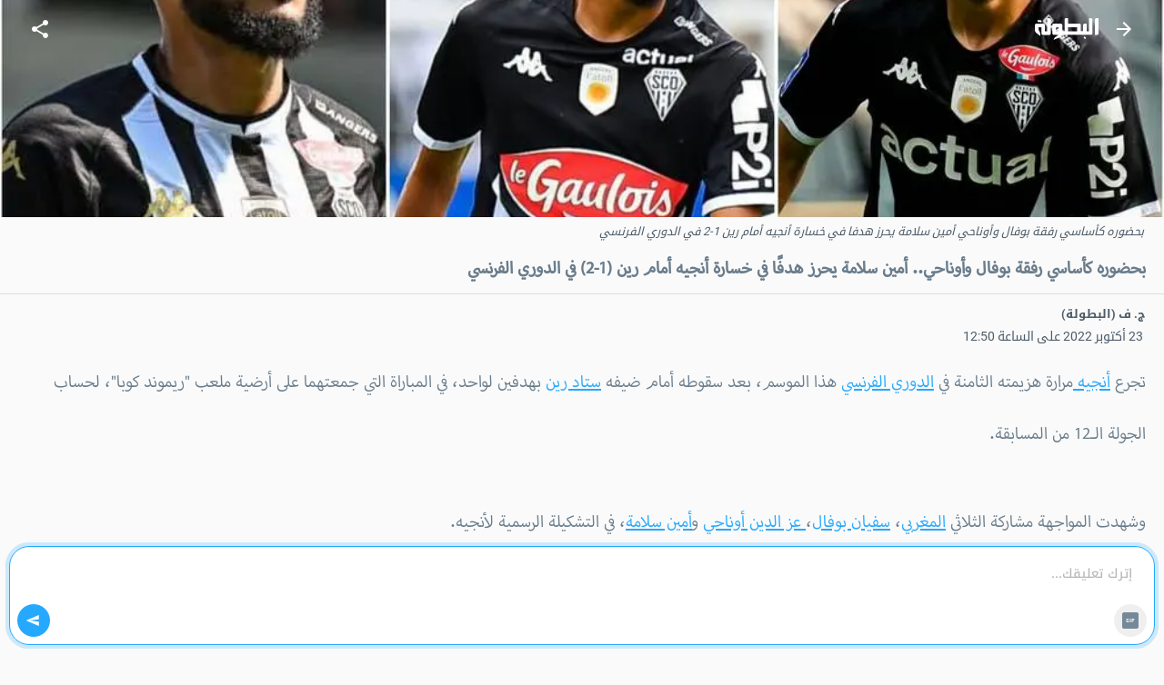

--- FILE ---
content_type: text/html; charset=utf-8
request_url: https://m.elbotola.com/article/2022-10-23-12-41-892.html
body_size: 19882
content:
<!DOCTYPE html><html lang="ar" dir="rtl"><head><meta charSet="utf-8"/><noscript><img height="1" width="1" style="display:none"
        src="https://www.facebook.com/tr?id=1442849565962117&ev=PageView&noscript=1"
        /></noscript><meta name="viewport" content="user-scalable=0, initial-scale=1.0, minimum-scale=1, width=device-width"/><title>بحضوره كأساسي رفقة بوفال وأوناحي.. أمين سلامة يحرز هدفًا في خسارة أنجيه أمام رين (1-2) في الدوري الفرنسي - البطولة</title><meta name="description" content="تجرع أنجيه مرارة هزيمته الثامنة في الدوري الفرنسي هذا الموسم، بعد سقوطه أمام ضيفه ستاد رين بهدفين لواحد، في المباراة التي جمعتهما على أرضية ملعب &quot;ريموند كوبا&quot;، لحساب الجولة الـ12 من المسابقة.وشهدت الم"/><meta property="fb:app_id" content="560212177337698"/><meta property="og:type" content="article"/><meta property="og:url" content="https://m.elbotola.com/article/2022-10-23-12-41-892.html"/><meta property="og:title" content="بحضوره كأساسي رفقة بوفال وأوناحي.. أمين سلامة يحرز هدفًا في خسارة أنجيه أمام رين (1-2) في الدوري الفرنسي"/><meta property="og:description" content="تجرع أنجيه مرارة هزيمته الثامنة في الدوري الفرنسي هذا الموسم، بعد سقوطه أمام ضيفه ستاد رين بهدفين لواحد، في المباراة التي جمعتهما على أرضية ملعب &quot;ريموند كوبا&quot;، لحساب الجولة الـ12 من المسابقة.وشهدت الم"/><meta property="og:image" content="https://images2.elbotola.com/article/63553678b664fc0c6cb701eb_default.jpg?477"/><meta property="og:image:width" content="1000"/><meta property="og:image:height" content="563"/><meta property="og:locale" content="ar_AR"/><meta property="og:site_name" content="Elbotola"/><meta property="article:published_time" content="2022-10-23T12:50:26.000Z"/><meta property="article:modified_time" content="2022-10-23T12:57:06.000Z"/><meta property="article:author" content="Elbotola"/><meta property="article:section" content="المسابقة"/><meta property="article:tag" content="أمين سلامة"/><meta property="article:tag" content="عز الدين أوناحي"/><meta property="article:tag" content="سفيان بوفال"/><meta property="article:tag" content="أنجيه"/><meta property="article:tag" content="ستاد رين"/><meta property="article:tag" content="الدوري الفرنسي - ليج 1"/><meta property="article:tag" content="المغرب"/><meta name="thumbnail" content="https://images2.elbotola.com/article/63553678b664fc0c6cb701eb_thumb.jpg?392"/><meta name="twitter:card" content="summary_large_image"/><meta name="twitter:site" content="@elbotola"/><meta name="twitter:title" content="بحضوره كأساسي رفقة بوفال وأوناحي.. أمين سلامة يحرز هدفًا في خسارة أنجيه أمام رين (1-2) في الدوري الفرنسي"/><meta name="twitter:description" content="تجرع أنجيه مرارة هزيمته الثامنة في الدوري الفرنسي هذا الموسم، بعد سقوطه أمام ضيفه ستاد رين بهدفين لواحد، في المباراة التي جمعتهما على أرضية ملعب &quot;ريموند كوبا&quot;، لحساب الجولة الـ12 من المسابقة.وشهدت الم"/><meta name="twitter:image" content="https://images2.elbotola.com/article/63553678b664fc0c6cb701eb_default.jpg?477"/><meta name="twitter:creator" content="@elbotola"/><link rel="alternate" href="android-app://com.elbotola/http/elbotola.com/article/63553678b664fc0c6cb701eb"/><script type="application/ld+json">{"@context":"https://schema.org","@graph":[{"@type":"Organization","name":"Elbotola","url":"https://m.elbotola.com/","logo":{"@type":"ImageObject","url":"https://m.elbotola.com/static/images/botolalogo_blue.png","width":200,"height":200},"sameAs":["https://www.facebook.com/elbotola","https://twitter.com/elbotola","https://www.instagram.com/elbotola/","https://www.youtube.com/elbotola","https://www.tiktok.com/@elbotola"]},{"@type":"WebSite","name":"Elbotola","url":"https://m.elbotola.com/","potentialAction":{"@type":"SearchAction","target":"https://m.elbotola.com/search?q={search_term_string}","query-input":"required name=search_term_string"}},{"@type":"NewsArticle","headline":"بحضوره كأساسي رفقة بوفال وأوناحي.. أمين سلامة يحرز هدفًا في خسارة أنجيه أمام رين (1-2) في الدوري الفرنسي","description":"تجرع أنجيه مرارة هزيمته الثامنة في الدوري الفرنسي هذا الموسم، بعد سقوطه أمام ضيفه ستاد رين بهدفين لواحد، في المباراة التي جمعتهما على أرضية ملعب \"ريموند كوبا\"، لحساب الجولة الـ12 من المسابقة.وشهدت الم","articleBody":"تجرع أنجيه مرارة هزيمته الثامنة في الدوري الفرنسي هذا الموسم، بعد سقوطه أمام ضيفه ستاد رين بهدفين لواحد، في المباراة التي جمعتهما على أرضية ملعب \"ريموند كوبا\"، لحساب الجولة الـ12 من المسابقة.وشهدت المواجهة مشاركة الثلاثي المغربي، سفيان بوفال، عز الدين أوناحي وأمين سلامة، في التشكيلة الرسمية لأنجيه.وتمكن الضيوف من إنهاء الشوط الأول متقدّمين في النتيجة بهدف سجله اللاعب، أمين غويري، في الدقيقة 43.وفي الشوط الثاني، حاول أنجيه العودة في المباراة وتأتى له ذلك عن طريق المهاجم المغربي، أمين سلامة، في الدقيقة 53، قبل أن يحصل ستاد رين على ركلة جزاء لحسم اللقاء لصالحه في الوقت القاتل، انبرى لها بنجاح اللاعب، لوفرو ماجر.وبهذه النتيجة، تجمد رصيد أنجيه عند 8 نقاط في المركز ما قبل الأخير من ترتيب الـ\"ليغ 1\"، بينما رفع ستاد رين حصيلته إلى 24 نقطة في المرتبة الرابعة.","thumbnailUrl":["https://images2.elbotola.com/article/63553678b664fc0c6cb701eb_thumb.jpg?392"],"wordCount":129,"url":"https://m.elbotola.com/article/2022-10-23-12-41-892.html","mainEntityOfPage":{"@type":"WebPage","@id":"https://m.elbotola.com/article/2022-10-23-12-41-892.html#webpage"},"image":{"@type":"ImageObject","url":"https://images2.elbotola.com/article/63553678b664fc0c6cb701eb_default.jpg?477","width":1000,"height":563,"caption":"بحضوره كأساسي رفقة بوفال وأوناحي أمين سلامة يحرز هدفا في خسارة أنجيه أمام رين 1-2 في الدوري الفرنسي"},"datePublished":"2022-10-23T12:50:26.000Z","dateModified":"2022-10-23T12:57:06.000Z","isAccessibleForFree":true,"author":{"@type":"Person","name":"ج. ف (البطولة)"},"publisher":{"@type":"Organization","name":"Elbotola","logo":{"@type":"ImageObject","url":"https://images.elbotola.com/mobile/images/botolalogo_blue.png","width":200,"height":200},"sameAs":["https://www.facebook.com/elbotola","https://twitter.com/elbotola","https://www.instagram.com/elbotola/","https://www.youtube.com/elbotola","https://www.tiktok.com/@elbotola"]},"articleSection":"المسابقة","keywords":"أمين سلامة, عز الدين أوناحي, سفيان بوفال, أنجيه, ستاد رين, الدوري الفرنسي - ليج 1, المغرب","inLanguage":"ar","about":[{"@type":"Thing","name":"أمين سلامة","url":"https://m.elbotola.com/analytics/player/dj2ryohgljk1q1z"},{"@type":"Thing","name":"عز الدين أوناحي","url":"https://m.elbotola.com/analytics/player/k82rekhokk6xrep"},{"@type":"Thing","name":"سفيان بوفال","url":"https://m.elbotola.com/analytics/player/2y8m4zhg160ql07"},{"@type":"Thing","name":"أنجيه","url":"https://m.elbotola.com/analytics/team/yl5ergphjggr8k0"},{"@type":"Thing","name":"ستاد رين","url":"https://m.elbotola.com/analytics/team/v2y8m4zhyzvql07"},{"@type":"Thing","name":"الدوري الفرنسي - ليج 1","url":"https://m.elbotola.com/analytics/competition/yl5ergphnzr8k0o"},{"@type":"Thing","name":"المغرب","url":"https://m.elbotola.com/analytics/team/56ypq3nh9nzmd7o"}],"spatialCoverage":{"@type":"Country","name":"المغرب"}},{"@type":"WebPage","@id":"https://m.elbotola.com/article/2022-10-23-12-41-892.html#webpage","url":"https://m.elbotola.com/article/2022-10-23-12-41-892.html","name":"بحضوره كأساسي رفقة بوفال وأوناحي.. أمين سلامة يحرز هدفًا في خسارة أنجيه أمام رين (1-2) في الدوري الفرنسي","description":"تجرع أنجيه مرارة هزيمته الثامنة في الدوري الفرنسي هذا الموسم، بعد سقوطه أمام ضيفه ستاد رين بهدفين لواحد، في المباراة التي جمعتهما على أرضية ملعب \"ريموند كوبا\"، لحساب الجولة الـ12 من المسابقة.وشهدت الم","inLanguage":"ar","isPartOf":{"@type":"WebSite","name":"Elbotola","url":"https://m.elbotola.com/"}},{"@type":"BreadcrumbList","itemListElement":[{"@type":"ListItem","position":1,"name":"Elbotola","item":"https://m.elbotola.com/"},{"@type":"ListItem","position":2,"name":"المسابقة","item":"https://m.elbotola.com/analytics/competition/yl5ergphnzr8k0o"},{"@type":"ListItem","position":3,"name":"مقال","item":"https://m.elbotola.com/article/2022-10-23-12-41-892.html"}]}]}</script><link rel="preload" as="image" imageSrcSet="/_next/image/?url=https%3A%2F%2Fimages2.elbotola.com%2Farticle%2F63553678b664fc0c6cb701eb_default.jpg%3F477&amp;w=640&amp;q=75 640w, /_next/image/?url=https%3A%2F%2Fimages2.elbotola.com%2Farticle%2F63553678b664fc0c6cb701eb_default.jpg%3F477&amp;w=750&amp;q=75 750w, /_next/image/?url=https%3A%2F%2Fimages2.elbotola.com%2Farticle%2F63553678b664fc0c6cb701eb_default.jpg%3F477&amp;w=828&amp;q=75 828w, /_next/image/?url=https%3A%2F%2Fimages2.elbotola.com%2Farticle%2F63553678b664fc0c6cb701eb_default.jpg%3F477&amp;w=1080&amp;q=75 1080w, /_next/image/?url=https%3A%2F%2Fimages2.elbotola.com%2Farticle%2F63553678b664fc0c6cb701eb_default.jpg%3F477&amp;w=1200&amp;q=75 1200w, /_next/image/?url=https%3A%2F%2Fimages2.elbotola.com%2Farticle%2F63553678b664fc0c6cb701eb_default.jpg%3F477&amp;w=1920&amp;q=75 1920w, /_next/image/?url=https%3A%2F%2Fimages2.elbotola.com%2Farticle%2F63553678b664fc0c6cb701eb_default.jpg%3F477&amp;w=2048&amp;q=75 2048w, /_next/image/?url=https%3A%2F%2Fimages2.elbotola.com%2Farticle%2F63553678b664fc0c6cb701eb_default.jpg%3F477&amp;w=3840&amp;q=75 3840w" imageSizes="100vw" fetchpriority="high"/><script type="text/javascript">
                  var googletag = googletag || {};
                  googletag.cmd = googletag.cmd || [];
                  googletag.cmd.push(function() {
                    try{
                      googletag.pubads().setTargeting('lang', 'ar');
                      const slot = googletag.defineSlot('/49167324/Web_Mobile_300x250_top', [[300,250]] , 'Web_Mobile_300x250_top_0');
              if(slot){
                slot.addService(googletag.pubads());              }
                      googletag.pubads().enableSingleRequest();
                      googletag.enableServices();
                      googletag.pubads().collapseEmptyDivs();
                      googletag.display(slot);
                    }catch(err){
                      console.error(err)
                    }
                  })
              </script><script type="text/javascript">
                  var googletag = googletag || {};
                  googletag.cmd = googletag.cmd || [];
                  googletag.cmd.push(function() {
                    try{
                      googletag.pubads().setTargeting('lang', 'ar');
                      const slot = googletag.defineSlot('/49167324/Native_Whatsapp_CTA', ["fluid"] , 'div-gpt-ad-1701349224082-0');
              if(slot){
                slot.addService(googletag.pubads());              }
                      googletag.pubads().enableSingleRequest();
                      googletag.enableServices();
                      googletag.pubads().collapseEmptyDivs();
                      googletag.display(slot);
                    }catch(err){
                      console.error(err)
                    }
                  })
              </script><script type="text/javascript">
                  var googletag = googletag || {};
                  googletag.cmd = googletag.cmd || [];
                  googletag.cmd.push(function() {
                    try{
                      googletag.pubads().setTargeting('lang', 'ar');
                      const slot = googletag.defineOutOfPageSlot('/49167324/Web_mobile_1x1_inread', 'Web_mobile_1x1_inread_1');              if(slot){                slot.addService(googletag.pubads());              }
                      googletag.pubads().enableSingleRequest();
                      googletag.enableServices();
                      googletag.pubads().collapseEmptyDivs();
                      googletag.display(slot);
                    }catch(err){
                      console.error(err)
                    }
                  })
              </script><script type="text/javascript">
                  var googletag = googletag || {};
                  googletag.cmd = googletag.cmd || [];
                  googletag.cmd.push(function() {
                    try{
                      googletag.pubads().setTargeting('lang', 'ar');
                      const slot = googletag.defineSlot('/49167324/Web_Mobile_300x250_bottom', [[300,250],[320,50],[320,100],[336,280],[300,600]] , 'Web_Mobile_300x250_bottom-8_4');
              if(slot){
                slot.addService(googletag.pubads());              }
                      googletag.pubads().enableSingleRequest();
                      googletag.enableServices();
                      googletag.pubads().collapseEmptyDivs();
                      googletag.display(slot);
                    }catch(err){
                      console.error(err)
                    }
                  })
              </script><script type="text/javascript">
                  var googletag = googletag || {};
                  googletag.cmd = googletag.cmd || [];
                  googletag.cmd.push(function() {
                    try{
                      googletag.pubads().setTargeting('lang', 'ar');
                      const slot = googletag.defineSlot('/49167324/Web_Mobile_300x250_bottom', [[300,250],[320,50],[320,100],[336,280],[300,600]] , 'Web_Mobile_300x250_bottom-8_8');
              if(slot){
                slot.addService(googletag.pubads());              }
                      googletag.pubads().enableSingleRequest();
                      googletag.enableServices();
                      googletag.pubads().collapseEmptyDivs();
                      googletag.display(slot);
                    }catch(err){
                      console.error(err)
                    }
                  })
              </script><script type="text/javascript">
                  var googletag = googletag || {};
                  googletag.cmd = googletag.cmd || [];
                  googletag.cmd.push(function() {
                    try{
                      googletag.pubads().setTargeting('lang', 'ar');
                      const slot = googletag.defineSlot('/49167324/Web_Mobile_300x250_top', [[300,250]] , 'Web_Mobile_300x250_top_0');
              if(slot){
                slot.addService(googletag.pubads());              }
                      googletag.pubads().enableSingleRequest();
                      googletag.enableServices();
                      googletag.pubads().collapseEmptyDivs();
                      googletag.display(slot);
                    }catch(err){
                      console.error(err)
                    }
                  })
              </script><script type="text/javascript">
                  var googletag = googletag || {};
                  googletag.cmd = googletag.cmd || [];
                  googletag.cmd.push(function() {
                    try{
                      googletag.pubads().setTargeting('lang', 'ar');
                      const slot = googletag.defineOutOfPageSlot('/49167324/web_mobile_interstitiel', 'interstitiel-1');              if(slot){                slot.addService(googletag.pubads());              }
                      googletag.pubads().enableSingleRequest();
                      googletag.enableServices();
                      googletag.pubads().collapseEmptyDivs();
                      googletag.display(slot);
                    }catch(err){
                      console.error(err)
                    }
                  })
              </script><script type="text/javascript">
                  var googletag = googletag || {};
                  googletag.cmd = googletag.cmd || [];
                  googletag.cmd.push(function() {
                    try{
                      googletag.pubads().setTargeting('lang', 'ar');
                      const slot = googletag.defineOutOfPageSlot('/49167324/web_mobile_interstitial_backup', 'interstitiel-2');              if(slot){                slot.addService(googletag.pubads());              }
                      googletag.pubads().enableSingleRequest();
                      googletag.enableServices();
                      googletag.pubads().collapseEmptyDivs();
                      googletag.display(slot);
                    }catch(err){
                      console.error(err)
                    }
                  })
              </script><script type="text/javascript">
                  var googletag = googletag || {};
                  googletag.cmd = googletag.cmd || [];
                  googletag.cmd.push(function() {
                    try{
                      googletag.pubads().setTargeting('lang', 'ar');
                      const slot = googletag.defineOutOfPageSlot('/49167324/web_mobile_takeover', 'mobileTakeover');              if(slot){                slot.addService(googletag.pubads());              }
                      googletag.pubads().enableSingleRequest();
                      googletag.enableServices();
                      googletag.pubads().collapseEmptyDivs();
                      googletag.display(slot);
                    }catch(err){
                      console.error(err)
                    }
                  })
              </script><script type="text/javascript">
                  var googletag = googletag || {};
                  googletag.cmd = googletag.cmd || [];
                  googletag.cmd.push(function() {
                    try{
                      googletag.pubads().setTargeting('lang', 'ar');
                      const slot = googletag.defineOutOfPageSlot('/49167324/web_mobile_oop3', googletag.enums.OutOfPageFormat.INTERSTITIAL);
              if(slot){
                slot.addService(googletag.pubads());
              }
              
                      googletag.pubads().enableSingleRequest();
                      googletag.enableServices();
                      googletag.pubads().collapseEmptyDivs();
                      googletag.display(slot);
                    }catch(err){
                      console.error(err)
                    }
                  })
              </script><meta name="next-head-count" content="46"/><meta charSet="utf-8"/><style data-emotion="ar-global wvi8b4">html{-webkit-font-smoothing:antialiased;-moz-osx-font-smoothing:grayscale;box-sizing:border-box;-webkit-text-size-adjust:100%;}*,*::before,*::after{box-sizing:inherit;}strong,b{font-weight:700;}body{margin:0;color:#697C8B;font-family:Roboto,Droid Arabic Kufi,Helvetica,sans-serif;font-weight:400;font-size:1rem;line-height:1.5;background-color:#fafafa;}@media print{body{background-color:#fff;}}body::backdrop{background-color:#fafafa;}</style><style data-emotion="ar 320tny i6s8oy jfrv0j vubbuv 7b66sr jufj3o 1hy9t21 1deacqj gajhq5 1bmkc20 119ozd9 1xvf99n x2xrll iwagrn tv8fnd vicic1 9vbw5n 17zvhvr dochoe hbj087 1m5f78l x6j7i1 1lsjzk5 qzqg1m lmdxre 8pgoy6 1bgg3fg dmnb0p 1bqfnco rhhts8 1iqro9h 1t0k08g jo3ec3">.ar-320tny{background-color:#fff;color:#697C8B;-webkit-transition:box-shadow 300ms cubic-bezier(0.4, 0, 0.2, 1) 0ms;transition:box-shadow 300ms cubic-bezier(0.4, 0, 0.2, 1) 0ms;box-shadow:none;background-image:unset;display:-webkit-box;display:-webkit-flex;display:-ms-flexbox;display:flex;-webkit-flex-direction:column;-ms-flex-direction:column;flex-direction:column;width:100%;box-sizing:border-box;-webkit-flex-shrink:0;-ms-flex-negative:0;flex-shrink:0;position:fixed;z-index:1100;top:0;right:auto;left:0;background-color:#25A9FE;color:#FFF;-webkit-transition:0.7s background ease;transition:0.7s background ease;background:transparent;}@media print{.ar-320tny{position:absolute;}}.ar-i6s8oy{position:relative;display:-webkit-box;display:-webkit-flex;display:-ms-flexbox;display:flex;-webkit-align-items:center;-webkit-box-align:center;-ms-flex-align:center;align-items:center;padding-right:16px;padding-left:16px;min-height:56px;}@media (min-width:600px){.ar-i6s8oy{padding-right:24px;padding-left:24px;}}@media (min-width:0px){@media (orientation: landscape){.ar-i6s8oy{min-height:48px;}}}@media (min-width:600px){.ar-i6s8oy{min-height:64px;}}.ar-jfrv0j{display:-webkit-inline-box;display:-webkit-inline-flex;display:-ms-inline-flexbox;display:inline-flex;-webkit-align-items:center;-webkit-box-align:center;-ms-flex-align:center;align-items:center;-webkit-box-pack:center;-ms-flex-pack:center;-webkit-justify-content:center;justify-content:center;position:relative;box-sizing:border-box;-webkit-tap-highlight-color:transparent;background-color:transparent;outline:0;border:0;margin:0;border-radius:0;padding:0;cursor:pointer;-webkit-user-select:none;-moz-user-select:none;-ms-user-select:none;user-select:none;vertical-align:middle;-moz-appearance:none;-webkit-appearance:none;-webkit-text-decoration:none;text-decoration:none;color:inherit;text-align:center;-webkit-flex:0 0 auto;-ms-flex:0 0 auto;flex:0 0 auto;font-size:1.5rem;padding:8px;border-radius:50%;overflow:visible;color:rgba(0, 0, 0, 0.54);-webkit-transition:background-color 150ms cubic-bezier(0.4, 0, 0.2, 1) 0ms;transition:background-color 150ms cubic-bezier(0.4, 0, 0.2, 1) 0ms;color:inherit;margin-left:8px;}.ar-jfrv0j::-moz-focus-inner{border-style:none;}.ar-jfrv0j.Mui-disabled{pointer-events:none;cursor:default;}@media print{.ar-jfrv0j{-webkit-print-color-adjust:exact;color-adjust:exact;}}.ar-jfrv0j:hover{background-color:rgba(0, 0, 0, 0.04);}@media (hover: none){.ar-jfrv0j:hover{background-color:transparent;}}.ar-jfrv0j.Mui-disabled{background-color:transparent;color:rgba(0, 0, 0, 0.26);}.ar-jfrv0j img{max-width:21px;}.ar-vubbuv{-webkit-user-select:none;-moz-user-select:none;-ms-user-select:none;user-select:none;width:1em;height:1em;display:inline-block;fill:currentColor;-webkit-flex-shrink:0;-ms-flex-negative:0;flex-shrink:0;-webkit-transition:fill 200ms cubic-bezier(0.4, 0, 0.2, 1) 0ms;transition:fill 200ms cubic-bezier(0.4, 0, 0.2, 1) 0ms;font-size:1.5rem;}.ar-7b66sr{-webkit-box-flex:1;-webkit-flex-grow:1;-ms-flex-positive:1;flex-grow:1;display:-webkit-box;display:-webkit-flex;display:-ms-flexbox;display:flex;}.ar-jufj3o{position:relative;display:-webkit-box;display:-webkit-flex;display:-ms-flexbox;display:flex;-webkit-align-items:center;-webkit-box-align:center;-ms-flex-align:center;align-items:center;-webkit-box-pack:center;-ms-flex-pack:center;-webkit-justify-content:center;justify-content:center;-webkit-flex-shrink:0;-ms-flex-negative:0;flex-shrink:0;width:40px;height:40px;font-family:Roboto,Droid Arabic Kufi,Helvetica,sans-serif;font-size:1.25rem;line-height:1;border-radius:0;overflow:hidden;-webkit-user-select:none;-moz-user-select:none;-ms-user-select:none;user-select:none;width:70px;}.ar-jufj3o img{object-fit:contain;}.ar-1hy9t21{width:100%;height:100%;text-align:center;object-fit:cover;color:transparent;text-indent:10000px;}.ar-1deacqj{display:-webkit-inline-box;display:-webkit-inline-flex;display:-ms-inline-flexbox;display:inline-flex;-webkit-align-items:center;-webkit-box-align:center;-ms-flex-align:center;align-items:center;-webkit-box-pack:center;-ms-flex-pack:center;-webkit-justify-content:center;justify-content:center;position:relative;box-sizing:border-box;-webkit-tap-highlight-color:transparent;background-color:transparent;outline:0;border:0;margin:0;border-radius:0;padding:0;cursor:pointer;-webkit-user-select:none;-moz-user-select:none;-ms-user-select:none;user-select:none;vertical-align:middle;-moz-appearance:none;-webkit-appearance:none;-webkit-text-decoration:none;text-decoration:none;color:inherit;text-align:center;-webkit-flex:0 0 auto;-ms-flex:0 0 auto;flex:0 0 auto;font-size:1.5rem;padding:8px;border-radius:50%;overflow:visible;color:rgba(0, 0, 0, 0.54);-webkit-transition:background-color 150ms cubic-bezier(0.4, 0, 0.2, 1) 0ms;transition:background-color 150ms cubic-bezier(0.4, 0, 0.2, 1) 0ms;color:inherit;}.ar-1deacqj::-moz-focus-inner{border-style:none;}.ar-1deacqj.Mui-disabled{pointer-events:none;cursor:default;}@media print{.ar-1deacqj{-webkit-print-color-adjust:exact;color-adjust:exact;}}.ar-1deacqj:hover{background-color:rgba(0, 0, 0, 0.04);}@media (hover: none){.ar-1deacqj:hover{background-color:transparent;}}.ar-1deacqj.Mui-disabled{background-color:transparent;color:rgba(0, 0, 0, 0.26);}.ar-gajhq5{padding-right:16px;padding-left:16px;}.ar-1bmkc20{margin:0.5em;font-style:italic;color:#4d5c69;font-size:0.8rem;}.ar-119ozd9{margin:0;font-size:1.73rem;line-height:130%;font-size:1.56rem!important;font-family:'Myriad','Droid Arabic Kufi','Helvetica',sans-serif;}.ar-1xvf99n img{width:"100%",;}.ar-x2xrll{color:rgb(149, 165, 177);font-size:90%;margin:12px 20px;font-weight:400;}.ar-iwagrn{display:inline-block;vertical-align:middle;color:#4D5C69;margin-top:5px;margin-right:3px;font-size:14px;}.ar-tv8fnd{margin-bottom:12px;text-align:center;}.ar-tv8fnd iframe{display:block;margin:0 auto;}.ar-vicic1{margin-bottom:12px;font-size:1.56rem!important;font-family:'Myriad','Droid Arabic Kufi','Helvetica',sans-serif;}.ar-vicic1 img{width:100%;}.ar-vicic1 >ul{padding:0px 40px 0px 20px;}.ar-vicic1 >ul li{margin-bottom:20px;}.ar-vicic1 >p{color:#697C8B;margin:0;padding:0 20px;margin-bottom:2.5rem;line-height:230%;}.ar-vicic1 >p a{-webkit-text-decoration:underline;text-decoration:underline;color:#25A9FE;}.ar-9vbw5n{padding-right:8px;padding-left:8px;padding-top:16px;padding-bottom:16px;}.ar-17zvhvr{padding:2%;margin:0 2%;border-bottom:1px solid rgba(0, 0, 0, 0.12);font-size:0.9rem;}.ar-dochoe{color:#cacdd6;margin-right:5px;}.ar-hbj087{background-color:#fff;color:#697C8B;-webkit-transition:box-shadow 300ms cubic-bezier(0.4, 0, 0.2, 1) 0ms;transition:box-shadow 300ms cubic-bezier(0.4, 0, 0.2, 1) 0ms;border-radius:4px;box-shadow:0 4px 9px 0 rgb(23 28 33 / 6%);background-image:unset;overflow:hidden;border:1px solid #EBEBEB;}.ar-1m5f78l{display:-webkit-inline-box;display:-webkit-inline-flex;display:-ms-inline-flexbox;display:inline-flex;-webkit-align-items:center;-webkit-box-align:center;-ms-flex-align:center;align-items:center;-webkit-box-pack:center;-ms-flex-pack:center;-webkit-justify-content:center;justify-content:center;position:relative;box-sizing:border-box;-webkit-tap-highlight-color:transparent;background-color:transparent;outline:0;border:0;margin:0;border-radius:0;padding:0;cursor:pointer;-webkit-user-select:none;-moz-user-select:none;-ms-user-select:none;user-select:none;vertical-align:middle;-moz-appearance:none;-webkit-appearance:none;-webkit-text-decoration:none;text-decoration:none;color:inherit;display:block;text-align:inherit;border-radius:inherit;width:100%;}.ar-1m5f78l::-moz-focus-inner{border-style:none;}.ar-1m5f78l.Mui-disabled{pointer-events:none;cursor:default;}@media print{.ar-1m5f78l{-webkit-print-color-adjust:exact;color-adjust:exact;}}.ar-1m5f78l:hover .MuiCardActionArea-focusHighlight{opacity:0.04;}@media (hover: none){.ar-1m5f78l:hover .MuiCardActionArea-focusHighlight{opacity:0;}}.ar-1m5f78l.Mui-focusVisible .MuiCardActionArea-focusHighlight{opacity:0.12;}.ar-x6j7i1{display:block;-webkit-background-size:cover;background-size:cover;background-repeat:no-repeat;-webkit-background-position:center;background-position:center;height:56.25vw;}.ar-1lsjzk5{padding:16px;background:linear-gradient(90deg, rgba(255, 255, 255, 0.00) 0%, #EFEFEF 100%);padding:12px;}.ar-1lsjzk5:last-child{padding-bottom:24px;}.ar-qzqg1m{margin:0;font-family:Roboto,Droid Arabic Kufi,Helvetica,sans-serif;font-weight:400;font-size:1rem;line-height:1.5;margin-bottom:0.35em;height:3.2rem;overflow:hidden;font-weight:bold;line-height:160%;-webkit-text-decoration:none;text-decoration:none;display:block;color:#697C8B;margin-bottom:0px;}.ar-lmdxre{margin:0;-webkit-flex-shrink:0;-ms-flex-negative:0;flex-shrink:0;border-width:0;border-style:solid;border-color:rgba(0, 0, 0, 0.12);border-bottom-width:thin;border-color:rgba(255, 255, 255, 0.1);margin-top:10px;}.ar-8pgoy6{display:-webkit-box;display:-webkit-flex;display:-ms-flexbox;display:flex;-webkit-align-items:center;-webkit-box-align:center;-ms-flex-align:center;align-items:center;padding:8px;-webkit-box-pack:justify;-webkit-justify-content:space-between;justify-content:space-between;padding:0px;margin-top:10px;}.ar-8pgoy6>:not(:first-of-type){margin-right:8px;}.ar-1bgg3fg{-webkit-text-decoration:none;text-decoration:none;display:-webkit-box;display:-webkit-flex;display:-ms-flexbox;display:flex;-webkit-box-flex-wrap:wrap;-webkit-flex-wrap:wrap;-ms-flex-wrap:wrap;flex-wrap:wrap;-webkit-align-content:flex-start;-ms-flex-line-pack:start;align-content:flex-start;-webkit-align-items:center;-webkit-box-align:center;-ms-flex-align:center;align-items:center;}.ar-dmnb0p{position:relative;display:-webkit-box;display:-webkit-flex;display:-ms-flexbox;display:flex;-webkit-align-items:center;-webkit-box-align:center;-ms-flex-align:center;align-items:center;-webkit-box-pack:center;-ms-flex-pack:center;-webkit-justify-content:center;justify-content:center;-webkit-flex-shrink:0;-ms-flex-negative:0;flex-shrink:0;width:40px;height:40px;font-family:Roboto,Droid Arabic Kufi,Helvetica,sans-serif;font-size:1.25rem;line-height:1;border-radius:50%;overflow:hidden;-webkit-user-select:none;-moz-user-select:none;-ms-user-select:none;user-select:none;width:16px;height:16px;margin-left:4px;border-radius:0;}.ar-1bqfnco{margin:0;font-family:Roboto,Droid Arabic Kufi,Helvetica,sans-serif;font-weight:400;font-size:0.75rem;line-height:1.66;max-width:35vw;white-space:nowrap;overflow:hidden;text-overflow:ellipsis;font-size:0.6rem;-webkit-text-decoration:none;text-decoration:none;color:#697C8B;}.ar-rhhts8{display:-webkit-box;display:-webkit-flex;display:-ms-flexbox;display:flex;-webkit-box-flex-wrap:wrap;-webkit-flex-wrap:wrap;-ms-flex-wrap:wrap;flex-wrap:wrap;-webkit-align-content:flex-start;-ms-flex-line-pack:start;align-content:flex-start;-webkit-align-items:center;-webkit-box-align:center;-ms-flex-align:center;align-items:center;}.ar-1iqro9h{-webkit-user-select:none;-moz-user-select:none;-ms-user-select:none;user-select:none;width:1em;height:1em;display:inline-block;fill:currentColor;-webkit-flex-shrink:0;-ms-flex-negative:0;flex-shrink:0;-webkit-transition:fill 200ms cubic-bezier(0.4, 0, 0.2, 1) 0ms;transition:fill 200ms cubic-bezier(0.4, 0, 0.2, 1) 0ms;font-size:1.5rem;width:16px;height:16px;margin-left:4px;color:#697C8B;}.ar-1t0k08g{margin:0;font-family:Roboto,Droid Arabic Kufi,Helvetica,sans-serif;font-weight:400;font-size:0.75rem;line-height:1.66;max-width:6rem;white-space:nowrap;overflow:hidden;text-overflow:ellipsis;font-size:.60rem;color:#697C8B;}.ar-jo3ec3{overflow:hidden;pointer-events:none;position:absolute;top:0;left:0;bottom:0;right:0;border-radius:inherit;opacity:0;background-color:currentcolor;-webkit-transition:opacity 250ms cubic-bezier(0.4, 0, 0.2, 1) 0ms;transition:opacity 250ms cubic-bezier(0.4, 0, 0.2, 1) 0ms;}</style><meta name="ahrefs-site-verification" content="3c29bbf30fb005fd8af5c7764f6510f2dd9c1b67a1ddd8748c7fa5f9ef57a7a3"/><meta http-equiv="x-dns-prefetch-control" content="on"/><link rel="dns-prefetch" href="//images2.elbotola.com/"/><link rel="dns-prefetch" href="//images.elbotola.com/"/><link rel="dns-prefetch" href="//securepubads.g.doubleclick.net"/><link rel="dns-prefetch" href="//googletagmanager.com"/><link rel="dns-prefetch" href="//connect.facebook.net"/><link rel="dns-prefetch" href="//facebook.com"/><link rel="canonical" href="https://m.elbotola.com/article/2022-10-23-12-41-892.html"/><meta name="robots" content="max-image-preview:large"/><meta name="mobile-web-app-capable" content="yes"/><meta http-equiv="content-type" content="text/html; charset=utf-8"/><meta name="CATEGORY" content="Sports"/><meta name="LANGUAGE" content="ar"/><meta name="google-site-verification" content="1wTr3OGW9O9ldHsVjCQo6T989Au5fw8uQqT0eOb-51c"/><meta name="HandheldFriendly" content="true"/><meta name="format-detection" content="telephone=no"/><meta name="apple-mobile-web-app-status-bar-style" content="black"/><meta name="apple-mobile-web-app-capable" content="yes"/><meta name="google-play-app" content="app-id=com.elbotola&amp;referrer=utm_source%3Dmobile_web%26utm_content%3Dbanner"/><meta name="apple-itunes-app" content="app-id=1187995039"/><meta name="google-signin-client_id" content="175474573547-a8nhs62kf9c3pto8n6d30u8qsu1tlont.apps.googleusercontent.com"/><link rel="manifest" href="/manifest.json"/><link rel="shortcut icon" type="image/x-icon" href="/favicon.ico"/><noscript id="jss-insertion-point"></noscript><meta name="theme-color" content="#25A9FE"/><script id="google-analytics-stream-id" async="" strategy="afterInteractive" src="https://www.googletagmanager.com/gtag/js?id=G-RTFJ0RMC8T"></script><script id="google-analytics">
            window.dataLayer = window.dataLayer || [];
            function gtag(){dataLayer.push(arguments)}
            gtag('js', new Date());
            gtag('config', 'G-RTFJ0RMC8T');
              </script><link data-next-font="" rel="preconnect" href="/" crossorigin="anonymous"/><link rel="preload" href="/_next/static/css/1cc740b603b9aa5e.css" as="style"/><link rel="stylesheet" href="/_next/static/css/1cc740b603b9aa5e.css" data-n-g=""/><noscript data-n-css=""></noscript><script defer="" nomodule="" src="/_next/static/chunks/polyfills-78c92fac7aa8fdd8.js"></script><script src="/_next/static/chunks/webpack-afe4bd42072a8c55.js" defer=""></script><script src="/_next/static/chunks/framework-361fc3dc31722e91.js" defer=""></script><script src="/_next/static/chunks/main-ee9d6bd361a800f8.js" defer=""></script><script src="/_next/static/chunks/pages/_app-6977663caceeefbf.js" defer=""></script><script src="/_next/static/chunks/8555-da5f9e227c573fcf.js" defer=""></script><script src="/_next/static/chunks/7542-7d476d9b78fc80ff.js" defer=""></script><script src="/_next/static/chunks/6913-1d276df47d6fd9db.js" defer=""></script><script src="/_next/static/chunks/5660-0719b96bd57264f4.js" defer=""></script><script src="/_next/static/chunks/9571-51efa35a1145a55a.js" defer=""></script><script src="/_next/static/chunks/9656-73af96c4945817fc.js" defer=""></script><script src="/_next/static/chunks/5881-37686357e17d9f21.js" defer=""></script><script src="/_next/static/chunks/2388-ac70c8e9767517c5.js" defer=""></script><script src="/_next/static/chunks/7852-b9681b5aca89d957.js" defer=""></script><script src="/_next/static/chunks/5214-b2c40723f9eaa93c.js" defer=""></script><script src="/_next/static/chunks/pages/article/%5Bslug%5D-f9d16b77e58eee74.js" defer=""></script><script src="/_next/static/lcJvbAObjHePYej0dCkHM/_buildManifest.js" defer=""></script><script src="/_next/static/lcJvbAObjHePYej0dCkHM/_ssgManifest.js" defer=""></script><style id="jss-server-side"></style></head><body dir="rtl"><div id="__next"><style>
    #nprogress {
      pointer-events: none;
    }
    #nprogress .bar {
      background: #FFF;
      position: fixed;
      z-index: 9999;
      top: 0;
      left: 0;
      width: 100%;
      height: 3px;
    }
    #nprogress .peg {
      display: block;
      position: absolute;
      right: 0px;
      width: 100px;
      height: 100%;
      box-shadow: 0 0 10px #FFF, 0 0 5px #FFF;
      opacity: 1;
      -webkit-transform: rotate(3deg) translate(0px, -4px);
      -ms-transform: rotate(3deg) translate(0px, -4px);
      transform: rotate(3deg) translate(0px, -4px);
    }
    #nprogress .spinner {
      display: block;
      position: fixed;
      z-index: 1031;
      top: 15px;
      right: 15px;
    }
    #nprogress .spinner-icon {
      width: 18px;
      height: 18px;
      box-sizing: border-box;
      border: solid 2px transparent;
      border-top-color: #FFF;
      border-left-color: #FFF;
      border-radius: 50%;
      -webkit-animation: nprogresss-spinner 400ms linear infinite;
      animation: nprogress-spinner 400ms linear infinite;
    }
    .nprogress-custom-parent {
      overflow: hidden;
      position: relative;
    }
    .nprogress-custom-parent #nprogress .spinner,
    .nprogress-custom-parent #nprogress .bar {
      position: absolute;
    }
    @-webkit-keyframes nprogress-spinner {
      0% {
        -webkit-transform: rotate(0deg);
      }
      100% {
        -webkit-transform: rotate(360deg);
      }
    }
    @keyframes nprogress-spinner {
      0% {
        transform: rotate(0deg);
      }
      100% {
        transform: rotate(360deg);
      }
    }
  </style><div id="dfp_selector"><header class="MuiPaper-root MuiPaper-elevation MuiPaper-elevation4 MuiAppBar-root MuiAppBar-colorPrimary MuiAppBar-positionFixed mui-fixed ar-320tny" iscolored="0"><div class="MuiToolbar-root MuiToolbar-gutters MuiToolbar-regular ar-i6s8oy"><button class="MuiButtonBase-root MuiIconButton-root MuiIconButton-colorInherit MuiIconButton-sizeMedium ar-jfrv0j" tabindex="0" type="button" aria-label="menu"><svg class="MuiSvgIcon-root MuiSvgIcon-fontSizeMedium ar-vubbuv" focusable="false" aria-hidden="true" viewBox="0 0 24 24" data-testid="ArrowForwardIcon"><path d="m12 4-1.41 1.41L16.17 11H4v2h12.17l-5.58 5.59L12 20l8-8z"></path></svg></button><div class="MuiBox-root ar-7b66sr"><a href="/"><div class="MuiAvatar-root MuiAvatar-square ar-jufj3o"><img alt="Elbotola Logo" src="//images.elbotola.com/mobile//images/svg/elbotola_ar.svg?v=3" class="MuiAvatar-img ar-1hy9t21"/></div></a></div><div><button class="MuiButtonBase-root MuiIconButton-root MuiIconButton-colorInherit MuiIconButton-sizeMedium ar-1deacqj" tabindex="0" type="button" aria-label="sharebtn"><svg class="MuiSvgIcon-root MuiSvgIcon-fontSizeMedium ar-vubbuv" focusable="false" aria-hidden="true" viewBox="0 0 24 24" data-testid="ShareIcon"><path d="M18 16.08c-.76 0-1.44.3-1.96.77L8.91 12.7c.05-.23.09-.46.09-.7s-.04-.47-.09-.7l7.05-4.11c.54.5 1.25.81 2.04.81 1.66 0 3-1.34 3-3s-1.34-3-3-3-3 1.34-3 3c0 .24.04.47.09.7L8.04 9.81C7.5 9.31 6.79 9 6 9c-1.66 0-3 1.34-3 3s1.34 3 3 3c.79 0 1.5-.31 2.04-.81l7.12 4.16c-.05.21-.08.43-.08.65 0 1.61 1.31 2.92 2.92 2.92 1.61 0 2.92-1.31 2.92-2.92s-1.31-2.92-2.92-2.92z"></path></svg></button></div></div></header><article class="article-content"><div><div style="position:relative;width:100%;min-height:239px"><img alt="بحضوره كأساسي رفقة بوفال وأوناحي.. أمين سلامة يحرز هدفًا في خسارة أنجيه أمام رين (1-2) في الدوري الفرنسي" fetchpriority="high" decoding="async" data-nimg="fill" style="position:absolute;height:100%;width:100%;left:0;top:0;right:0;bottom:0;object-fit:cover;color:transparent" sizes="100vw" srcSet="/_next/image/?url=https%3A%2F%2Fimages2.elbotola.com%2Farticle%2F63553678b664fc0c6cb701eb_default.jpg%3F477&amp;w=640&amp;q=75 640w, /_next/image/?url=https%3A%2F%2Fimages2.elbotola.com%2Farticle%2F63553678b664fc0c6cb701eb_default.jpg%3F477&amp;w=750&amp;q=75 750w, /_next/image/?url=https%3A%2F%2Fimages2.elbotola.com%2Farticle%2F63553678b664fc0c6cb701eb_default.jpg%3F477&amp;w=828&amp;q=75 828w, /_next/image/?url=https%3A%2F%2Fimages2.elbotola.com%2Farticle%2F63553678b664fc0c6cb701eb_default.jpg%3F477&amp;w=1080&amp;q=75 1080w, /_next/image/?url=https%3A%2F%2Fimages2.elbotola.com%2Farticle%2F63553678b664fc0c6cb701eb_default.jpg%3F477&amp;w=1200&amp;q=75 1200w, /_next/image/?url=https%3A%2F%2Fimages2.elbotola.com%2Farticle%2F63553678b664fc0c6cb701eb_default.jpg%3F477&amp;w=1920&amp;q=75 1920w, /_next/image/?url=https%3A%2F%2Fimages2.elbotola.com%2Farticle%2F63553678b664fc0c6cb701eb_default.jpg%3F477&amp;w=2048&amp;q=75 2048w, /_next/image/?url=https%3A%2F%2Fimages2.elbotola.com%2Farticle%2F63553678b664fc0c6cb701eb_default.jpg%3F477&amp;w=3840&amp;q=75 3840w" src="/_next/image/?url=https%3A%2F%2Fimages2.elbotola.com%2Farticle%2F63553678b664fc0c6cb701eb_default.jpg%3F477&amp;w=3840&amp;q=75"/></div><div class="MuiBox-root ar-gajhq5"><p class="ar-1bmkc20">بحضوره كأساسي رفقة بوفال وأوناحي أمين سلامة يحرز هدفا في خسارة أنجيه أمام رين 1-2 في الدوري الفرنسي</p></div><div class="js-content" style="width:100%;margin:0 auto;position:relative"><div style="padding:10px 20px;border-bottom:1px solid rgba(0, 0, 0, 0.12)"><h1 title="بحضوره كأساسي رفقة بوفال وأوناحي.. أمين سلامة يحرز هدفًا في خسارة أنجيه أمام رين (1-2) في الدوري الفرنسي" class="ar-119ozd9">بحضوره كأساسي رفقة بوفال وأوناحي.. أمين سلامة يحرز هدفًا في خسارة أنجيه أمام رين (1-2) في الدوري الفرنسي</h1></div><div class="MuiBox-root ar-1xvf99n"><div class="timezone time MuiBox-root ar-x2xrll"><div style="font-size:13px;color:#4D5C69;font-weight:600"><span>ج. ف (البطولة)</span></div><div><span class="ar-iwagrn">23 أكتوبر 2022</span><span class="ar-iwagrn">على الساعة</span><span class="ar-iwagrn">12:50</span></div></div><div id="Web_Mobile_300x250_top_0" style="margin-top:10px;margin-bottom:10px" class="ar-tv8fnd"></div><div class="MuiBox-root ar-vicic1"><p>تجرع <a href="/analytics/team/yl5ergphjggr8k0" class="article_tag" data-name="data-name">أنجيه </a>مرارة هزيمته الثامنة في <a href="/analytics/competition/yl5ergphnzr8k0o" class="article_tag" data-name="data-name">الدوري الفرنسي</a> هذا الموسم، بعد سقوطه أمام ضيفه <a href="/analytics/team/v2y8m4zhyzvql07" class="article_tag" data-name="data-name">ستاد رين</a> بهدفين لواحد، في المباراة التي جمعتهما على أرضية ملعب "ريموند كوبا"، لحساب الجولة الـ12 من المسابقة.</p><p></p><p></p><p>وشهدت المواجهة مشاركة الثلاثي <a href="/analytics/team/56ypq3nh9nzmd7o" class="article_tag" data-name="data-name">المغربي</a>، <a href="/analytics/player/2y8m4zhg160ql07" class="article_tag" data-name="data-name">سفيان بوفال</a>،<a href="/analytics/player/k82rekhokk6xrep" class="article_tag" data-name="data-name"> عز الدين أوناحي</a> و<a href="/analytics/player/dj2ryohgljk1q1z" class="article_tag" data-name="data-name">أمين سلامة</a>، في التشكيلة الرسمية لأنجيه.</p><p></p><p></p><p>وتمكن الضيوف من إنهاء الشوط الأول متقدّمين في النتيجة بهدف سجله اللاعب، <a href="/analytics/player/3glrw7hjev46qdy" class="article_tag" data-name="data-name">أمين غويري</a>، في الدقيقة <strong>43</strong>.</p><p></p><p></p><p>وفي الشوط الثاني، حاول أنجيه العودة في المباراة وتأتى له ذلك عن طريق المهاجم المغربي، <a href="/analytics/player/dj2ryohgljk1q1z" class="article_tag" data-name="data-name">أمين سلامة</a>، في الدقيقة <strong>53</strong>، قبل أن يحصل ستاد رين على ركلة جزاء لحسم اللقاء لصالحه في الوقت القاتل، انبرى لها بنجاح اللاعب، <a href="/analytics/player/3glrw7hz2nvqdyj" class="article_tag" data-name="data-name">لوفرو ماجر</a>.</p><p></p><p></p><p>وبهذه النتيجة، تجمد رصيد أنجيه عند 8 نقاط في المركز ما قبل الأخير من ترتيب الـ"ليغ 1"، بينما رفع ستاد رين حصيلته إلى 24 نقطة في المرتبة الرابعة.</p></div><div id="div-gpt-ad-1701349224082-0" style="margin-top:8px;margin-bottom:8px" class="ar-tv8fnd"></div><div id="Web_mobile_1x1_inread_1" class="ar-tv8fnd"></div></div><div id="news-gallery"><ul style="margin:0"></ul></div><div id="Web_Mobile_300x250_bottom-8_4" style="margin-top:10px;margin-bottom:10px" class="ar-tv8fnd"></div><div></div></div></div></article><div><div id="Web_Mobile_300x250_bottom-8_8" style="margin-top:10px;margin-bottom:10px" class="ar-tv8fnd"></div><div class="MuiBox-root ar-9vbw5n"><div><h3 class="ar-17zvhvr"><i class="mdi mdi-clipboard-text ar-dochoe"></i>أخبار ذات صلة</h3><div id="Web_Mobile_300x250_top_0" style="margin-top:10px;margin-bottom:10px" class="ar-tv8fnd"></div><div style="margin-bottom:8px"><article style="position:relative"><a style="position:absolute;inset:0;z-index:2" aria-label="بمشاركة 4 لاعبين مغاربة في المباراة.. مارسيليا يفوز على أنجيه (0-3) ويرتقي لصدارة &quot;الليغ 1&quot;" href="/article/2022-09-30-20-44-907.html"></a><div class="MuiPaper-root MuiPaper-elevation MuiPaper-rounded MuiPaper-elevation1 MuiCard-root ar-hbj087" style="background:transparent;position:relative;z-index:1"><button class="MuiButtonBase-root MuiCardActionArea-root ar-1m5f78l" tabindex="0" type="button"><div class="MuiCardMedia-root ar-x6j7i1" role="img" style="background-image:url(&quot;//images2.elbotola.com/article/63375549a301d613b4b4d6d0_default.jpg?491&quot;)" title="بمشاركة 4 لاعبين مغاربة في المباراة.. مارسيليا يفوز على أنجيه (0-3) ويرتقي لصدارة &quot;الليغ 1&quot;" isvideo="0"></div><div class="MuiCardContent-root ar-1lsjzk5"><p class="MuiTypography-root MuiTypography-body1 MuiTypography-gutterBottom ar-qzqg1m">بمشاركة 4 لاعبين مغاربة في المباراة.. مارسيليا يفوز على أنجيه (0-3) ويرتقي لصدارة &quot;الليغ 1&quot;</p><hr class="MuiDivider-root MuiDivider-fullWidth ar-lmdxre"/><div class="MuiCardActions-root MuiCardActions-spacing ar-8pgoy6" style="position:relative"><span style="position:relative;z-index:3"><a class="ar-1bgg3fg" href="/analytics/team/kjw2r09hyl1rz84/"><div class="MuiAvatar-root MuiAvatar-circular ar-dmnb0p"><img alt="أولمبيك مارسيليا" src="//images.elbotola.com/stats/logos/kjw2r09hyl1rz84.png" class="MuiAvatar-img ar-1hy9t21"/></div><span class="MuiTypography-root MuiTypography-caption ar-1bqfnco">أولمبيك مارسيليا</span></a></span><div class="MuiBox-root ar-rhhts8"><svg class="MuiSvgIcon-root MuiSvgIcon-fontSizeMedium ar-1iqro9h" focusable="false" aria-hidden="true" viewBox="0 0 24 24" data-testid="AccessTimeIcon"><path d="M11.99 2C6.47 2 2 6.48 2 12s4.47 10 9.99 10C17.52 22 22 17.52 22 12S17.52 2 11.99 2zM12 20c-4.42 0-8-3.58-8-8s3.58-8 8-8 8 3.58 8 8-3.58 8-8 8z"></path><path d="M12.5 7H11v6l5.25 3.15.75-1.23-4.5-2.67z"></path></svg><span class="MuiTypography-root MuiTypography-caption ar-1t0k08g">منذ 3 سنوات</span></div></div></div><span class="MuiCardActionArea-focusHighlight ar-jo3ec3"></span></button></div></article></div></div></div></div><div><div id="interstitiel-1" class="ar-tv8fnd"></div><div id="interstitiel-2" class="ar-tv8fnd"></div><div id="mobileTakeover" class="ar-tv8fnd"></div><div id="mobileOOP3" class="ar-tv8fnd"></div></div></div><div id="comment-portal"></div></div><script id="__NEXT_DATA__" type="application/json">{"props":{"pageProps":{"_app":{"country":"US"},"article":{"id":"63553678b664fc0c6cb701eb","absolute_url":"https://www.elbotola.com/article/2022-10-23-12-41-892.html","author":{"image":{"default_path":"user/55ad35a9b68a542bc23a9270_default.jpg?521","thumb_path":"user/55ad35a9b68a542bc23a9270_thumb.jpg?215"},"username":"a.daoudi","first_name":"عادل الداودي","last_name":"","is_banned":false,"email":null,"id":"55ad35a9b68a542bc23a9270","following":[],"lang":"ar"},"description":"تجرع أنجيه مرارة هزيمته الثامنة في الدوري الفرنسي هذا الموسم، بعد سقوطه أمام ضيفه ستاد رين بهدفين لواحد، في المباراة التي جمعتهما على أرضية ملعب \"ريموند كوبا\"، لحساب الجولة الـ12 من المسابقة.وشهدت الم","pub_date":1666529426,"related_newsfeed":"/newsfeed/v3/?content_type=article\u0026tag_type=player\u0026tag_id=dj2ryohgljk1q1z\u0026lang=ar","has_dfp_tag":"yl5ergphnzr8k0o","content_type":"article","tags":[{"name":"أمين سلامة","object_id":"dj2ryohgljk1q1z","content_type":"player","image_path":"//images.elbotola.com/stats/players/dj2ryohgljk1q1z.png","absolute_url":"https://www.elbotola.com/analytics/player/dj2ryohgljk1q1z"},{"name":"عز الدين أوناحي","object_id":"k82rekhokk6xrep","content_type":"player","image_path":"//images.elbotola.com/stats/players/k82rekhokk6xrep.png","absolute_url":"https://www.elbotola.com/analytics/player/k82rekhokk6xrep"},{"name":"سفيان بوفال","object_id":"2y8m4zhg160ql07","content_type":"player","image_path":"//images.elbotola.com/stats/players/2y8m4zhg160ql07.png","absolute_url":"https://www.elbotola.com/analytics/player/2y8m4zhg160ql07"},{"name":"أنجيه","object_id":"yl5ergphjggr8k0","content_type":"team","image_path":"//images.elbotola.com/stats/logos/yl5ergphjggr8k0.png","absolute_url":"https://www.elbotola.com/analytics/team/yl5ergphjggr8k0"},{"name":"ستاد رين","object_id":"v2y8m4zhyzvql07","content_type":"team","image_path":"//images.elbotola.com/stats/logos/v2y8m4zhyzvql07.png","absolute_url":"https://www.elbotola.com/analytics/team/v2y8m4zhyzvql07"},{"name":"الدوري الفرنسي - ليج 1","object_id":"yl5ergphnzr8k0o","content_type":"competition","image_path":"//images.elbotola.com/stats/competitions/yl5ergphnzr8k0o.png","absolute_url":"https://www.elbotola.com/analytics/competition/yl5ergphnzr8k0o"},{"name":"المغرب","object_id":"56ypq3nh9nzmd7o","content_type":"team","image_path":"//images.elbotola.com/stats/logos/56ypq3nh9nzmd7o.png","absolute_url":"https://www.elbotola.com/analytics/team/56ypq3nh9nzmd7o"}],"custom_author":"ج. ف (البطولة)","html_url":"//www.elbotola.com/article/2022-10-23-12-41-892-content.html","updated_at":1666529826,"to_translate":false,"ai_auto_generated":false,"ai_event_id":null,"validated":false,"title":"بحضوره كأساسي رفقة بوفال وأوناحي.. أمين سلامة يحرز هدفًا في خسارة أنجيه أمام رين (1-2) في الدوري الفرنسي","is_important":false,"migrated":false,"lang":"ar","old_tags":[{"name":"أمين سلامة","name_fr":"A. Salama","name_en":null,"content_type":"player","object_id":"2bfbi3t4aufb47wwt56ilzoyc"},{"name":"عز الدين أوناحي","name_fr":"A. Ounahi","name_en":"A. Ounahi","content_type":"player","object_id":"41jb0ts5688xz8ell62rybm22"},{"name":"سفيان بوفال","name_fr":"S. Boufal","name_en":"S. Boufal","content_type":"player","object_id":"9fcg5wz6no3f9mn7ch45g06hh"},{"name":"أنجيه","name_fr":"Angers","name_en":"Angers SCO","content_type":"team","object_id":"75qj99fhg5c0ztj2tva5u4uii"},{"name":"ستاد رين","name_fr":"Rennes","name_en":"Rennes","content_type":"team","object_id":"z1wbqtd0fz5t5eezjvrbld3h"},{"name":"الدوري الفرنسي - ليج 1","name_fr":"Ligue 1","name_en":"Ligue 1","content_type":"competition","object_id":"dm5ka0os1e3dxcp3vh05kmp33"},{"name":"المغرب","name_fr":"Maroc","name_en":"Morocco","content_type":"team","object_id":"avggs3u2b5cu8i1dnzknhth52"}],"html_content":"\u003cp\u003eتجرع \u003ca href=\"/analytics/team/yl5ergphjggr8k0\" class=\"article_tag\" data-name=\"data-name\"\u003eأنجيه \u003c/a\u003eمرارة هزيمته الثامنة في \u003ca href=\"/analytics/competition/yl5ergphnzr8k0o\" class=\"article_tag\" data-name=\"data-name\"\u003eالدوري الفرنسي\u003c/a\u003e هذا الموسم، بعد سقوطه أمام ضيفه \u003ca href=\"/analytics/team/v2y8m4zhyzvql07\" class=\"article_tag\" data-name=\"data-name\"\u003eستاد رين\u003c/a\u003e بهدفين لواحد، في المباراة التي جمعتهما على أرضية ملعب \"ريموند كوبا\"، لحساب الجولة الـ12 من المسابقة.\u003c/p\u003e\u003cp\u003e\u003c/p\u003e\u003cp\u003e\u003c/p\u003e\u003cp\u003eوشهدت المواجهة مشاركة الثلاثي \u003ca href=\"/analytics/team/56ypq3nh9nzmd7o\" class=\"article_tag\" data-name=\"data-name\"\u003eالمغربي\u003c/a\u003e، \u003ca href=\"/analytics/player/2y8m4zhg160ql07\" class=\"article_tag\" data-name=\"data-name\"\u003eسفيان بوفال\u003c/a\u003e،\u003ca href=\"/analytics/player/k82rekhokk6xrep\" class=\"article_tag\" data-name=\"data-name\"\u003e عز الدين أوناحي\u003c/a\u003e و\u003ca href=\"/analytics/player/dj2ryohgljk1q1z\" class=\"article_tag\" data-name=\"data-name\"\u003eأمين سلامة\u003c/a\u003e، في التشكيلة الرسمية لأنجيه.\u003c/p\u003e\u003cp\u003e\u003c/p\u003e\u003cp\u003e\u003c/p\u003e\u003cp\u003eوتمكن الضيوف من إنهاء الشوط الأول متقدّمين في النتيجة بهدف سجله اللاعب، \u003ca href=\"/analytics/player/3glrw7hjev46qdy\" class=\"article_tag\" data-name=\"data-name\"\u003eأمين غويري\u003c/a\u003e، في الدقيقة \u003cstrong\u003e43\u003c/strong\u003e.\u003c/p\u003e\u003cp\u003e\u003c/p\u003e\u003cp\u003e\u003c/p\u003e\u003cp\u003eوفي الشوط الثاني، حاول أنجيه العودة في المباراة وتأتى له ذلك عن طريق المهاجم المغربي، \u003ca href=\"/analytics/player/dj2ryohgljk1q1z\" class=\"article_tag\" data-name=\"data-name\"\u003eأمين سلامة\u003c/a\u003e، في الدقيقة \u003cstrong\u003e53\u003c/strong\u003e، قبل أن يحصل ستاد رين على ركلة جزاء لحسم اللقاء لصالحه في الوقت القاتل، انبرى لها بنجاح اللاعب، \u003ca href=\"/analytics/player/3glrw7hz2nvqdyj\" class=\"article_tag\" data-name=\"data-name\"\u003eلوفرو ماجر\u003c/a\u003e.\u003c/p\u003e\u003cp\u003e\u003c/p\u003e\u003cp\u003e\u003c/p\u003e\u003cp\u003eوبهذه النتيجة، تجمد رصيد أنجيه عند 8 نقاط في المركز ما قبل الأخير من ترتيب الـ\"ليغ 1\"، بينما رفع ستاد رين حصيلته إلى 24 نقطة في المرتبة الرابعة.\u003c/p\u003e","text_content":"تجرع أنجيه مرارة هزيمته الثامنة في الدوري الفرنسي هذا الموسم، بعد سقوطه أمام ضيفه ستاد رين بهدفين لواحد، في المباراة التي جمعتهما على أرضية ملعب \"ريموند كوبا\"، لحساب الجولة الـ12 من المسابقة.وشهدت المواجهة مشاركة الثلاثي المغربي، سفيان بوفال، عز الدين أوناحي وأمين سلامة، في التشكيلة الرسمية لأنجيه.وتمكن الضيوف من إنهاء الشوط الأول متقدّمين في النتيجة بهدف سجله اللاعب، أمين غويري، في الدقيقة 43.وفي الشوط الثاني، حاول أنجيه العودة في المباراة وتأتى له ذلك عن طريق المهاجم المغربي، أمين سلامة، في الدقيقة 53، قبل أن يحصل ستاد رين على ركلة جزاء لحسم اللقاء لصالحه في الوقت القاتل، انبرى لها بنجاح اللاعب، لوفرو ماجر.وبهذه النتيجة، تجمد رصيد أنجيه عند 8 نقاط في المركز ما قبل الأخير من ترتيب الـ\"ليغ 1\"، بينما رفع ستاد رين حصيلته إلى 24 نقطة في المرتبة الرابعة.","facebook_description":null,"image_description":"بحضوره كأساسي رفقة بوفال وأوناحي أمين سلامة يحرز هدفا في خسارة أنجيه أمام رين 1-2 في الدوري الفرنسي","slug":"2022-10-23-12-41-892","with_image_watermark":false,"photos":[],"old_html_content":"\u003cp\u003eتجرع \u003ca href=\"/analytics/team/75qj99fhg5c0ztj2tva5u4uii\" class=\"article_tag\" data-name=\"data-name\"\u003eأنجيه \u003c/a\u003eمرارة هزيمته الثامنة في \u003ca href=\"/analytics/competition/dm5ka0os1e3dxcp3vh05kmp33\" class=\"article_tag\" data-name=\"data-name\"\u003eالدوري الفرنسي\u003c/a\u003e هذا الموسم، بعد سقوطه أمام ضيفه \u003ca href=\"/analytics/team/z1wbqtd0fz5t5eezjvrbld3h\" class=\"article_tag\" data-name=\"data-name\"\u003eستاد رين\u003c/a\u003e بهدفين لواحد، في المباراة التي جمعتهما على أرضية ملعب \"ريموند كوبا\"، لحساب الجولة الـ12 من المسابقة.\u003c/p\u003e\u003cp\u003e\u003c/p\u003e\u003cp\u003e\u003c/p\u003e\u003cp\u003eوشهدت المواجهة مشاركة الثلاثي \u003ca href=\"/analytics/team/avggs3u2b5cu8i1dnzknhth52\" class=\"article_tag\" data-name=\"data-name\"\u003eالمغربي\u003c/a\u003e، \u003ca href=\"/analytics/player/9fcg5wz6no3f9mn7ch45g06hh\" class=\"article_tag\" data-name=\"data-name\"\u003eسفيان بوفال\u003c/a\u003e،\u003ca href=\"/analytics/player/41jb0ts5688xz8ell62rybm22\" class=\"article_tag\" data-name=\"data-name\"\u003e عز الدين أوناحي\u003c/a\u003e و\u003ca href=\"/analytics/player/2bfbi3t4aufb47wwt56ilzoyc\" class=\"article_tag\" data-name=\"data-name\"\u003eأمين سلامة\u003c/a\u003e، في التشكيلة الرسمية لأنجيه.\u003c/p\u003e\u003cp\u003e\u003c/p\u003e\u003cp\u003e\u003c/p\u003e\u003cp\u003eوتمكن الضيوف من إنهاء الشوط الأول متقدّمين في النتيجة بهدف سجله اللاعب، \u003ca href=\"/analytics/player/6u2ob6fv950r1qve8uejkq2uh\" class=\"article_tag\" data-name=\"data-name\"\u003eأمين غويري\u003c/a\u003e، في الدقيقة \u003cstrong\u003e43\u003c/strong\u003e.\u003c/p\u003e\u003cp\u003e\u003c/p\u003e\u003cp\u003e\u003c/p\u003e\u003cp\u003eوفي الشوط الثاني، حاول أنجيه العودة في المباراة وتأتى له ذلك عن طريق المهاجم المغربي، \u003ca href=\"/analytics/player/2bfbi3t4aufb47wwt56ilzoyc\" class=\"article_tag\" data-name=\"data-name\"\u003eأمين سلامة\u003c/a\u003e، في الدقيقة \u003cstrong\u003e53\u003c/strong\u003e، قبل أن يحصل ستاد رين على ركلة جزاء لحسم اللقاء لصالحه في الوقت القاتل، انبرى لها بنجاح اللاعب، \u003ca href=\"/analytics/player/3hd9nxdb54zn4fhbf7qa7x0q1\" class=\"article_tag\" data-name=\"data-name\"\u003eلوفرو ماجر\u003c/a\u003e.\u003c/p\u003e\u003cp\u003e\u003c/p\u003e\u003cp\u003e\u003c/p\u003e\u003cp\u003eوبهذه النتيجة، تجمد رصيد أنجيه عند 8 نقاط في المركز ما قبل الأخير من ترتيب الـ\"ليغ 1\"، بينما رفع ستاد رين حصيلته إلى 24 نقطة في المرتبة الرابعة.\u003c/p\u003e","is_translated":false,"translated_from":null,"faq":[],"image":{"default_path":"//images2.elbotola.com/article/63553678b664fc0c6cb701eb_default.jpg?477","thumb_path":"//images2.elbotola.com/article/63553678b664fc0c6cb701eb_thumb.jpg?392"},"sport":{"name":"Soccer","name_ar":"كرة القدم","name_fr":null},"country":{"name":"Morocco","name_ar":"المغرب","countrycode":"MAR"}},"relatedItems":[{"title":"بمشاركة 4 لاعبين مغاربة في المباراة.. مارسيليا يفوز على أنجيه (0-3) ويرتقي لصدارة \"الليغ 1\"","absolute_url":"https://www.elbotola.com/article/2022-09-30-20-44-907.html","tags":[{"name":"أولمبيك مارسيليا","object_id":"kjw2r09hyl1rz84","content_type":"team","image_path":"//images.elbotola.com/stats/logos/kjw2r09hyl1rz84.png","absolute_url":"https://www.elbotola.com/analytics/team/kjw2r09hyl1rz84"},{"name":"أنجيه","object_id":"yl5ergphjggr8k0","content_type":"team","image_path":"//images.elbotola.com/stats/logos/yl5ergphjggr8k0.png","absolute_url":"https://www.elbotola.com/analytics/team/yl5ergphjggr8k0"},{"name":"الدوري الفرنسي - ليج 1","object_id":"yl5ergphnzr8k0o","content_type":"competition","image_path":"//images.elbotola.com/stats/competitions/yl5ergphnzr8k0o.png","absolute_url":"https://www.elbotola.com/analytics/competition/yl5ergphnzr8k0o"},{"name":"سفيان بوفال","object_id":"2y8m4zhg160ql07","content_type":"player","image_path":"//images.elbotola.com/stats/players/2y8m4zhg160ql07.png","absolute_url":"https://www.elbotola.com/analytics/player/2y8m4zhg160ql07"},{"name":"عز الدين أوناحي","object_id":"k82rekhokk6xrep","content_type":"player","image_path":"//images.elbotola.com/stats/players/k82rekhokk6xrep.png","absolute_url":"https://www.elbotola.com/analytics/player/k82rekhokk6xrep"},{"name":"أمين سلامة","object_id":"dj2ryohgljk1q1z","content_type":"player","image_path":"//images.elbotola.com/stats/players/dj2ryohgljk1q1z.png","absolute_url":"https://www.elbotola.com/analytics/player/dj2ryohgljk1q1z"},{"name":"أمين حارث","object_id":"4wyrn4hvl0oq86p","content_type":"player","image_path":"//images.elbotola.com/stats/players/4wyrn4hvl0oq86p.png","absolute_url":"https://www.elbotola.com/analytics/player/4wyrn4hvl0oq86p"}],"content_type":"article","object_id":"63375549a301d613b4b4d6d0","image":{"default_path":"//images2.elbotola.com/article/63375549a301d613b4b4d6d0_default.jpg?491","thumb_path":"//images2.elbotola.com/article/63375549a301d613b4b4d6d0_thumb.jpg?26"},"pub_date":1664571240,"is_important":true,"id":"6337577bd42ad30a1bb0da37","team_A_logo":null,"team_B_logo":null,"fs_A":null,"fs_B":null,"winner":null,"with_highlight":false,"team_A_name":null,"team_B_name":null,"competition_name":null,"competition_id":null,"has_copyright":true,"lang":"ar","visible_on_home":true}]},"__lang":"ar","__namespaces":{"common":{"groupLabel":"المجموعة","optaLawLabel":"تابع المباراة","liveLabel":"الأن","asideSearchLabel":"بحث عن فريق أو مسابقة","searchLabel":"بحث","searchCompetition":"ابحث عن دورياتك المفظلة","searchResults":"نتائج البحث","asideLightThemeLabel":"تفعيل الوضع النهاري","asideDarkThemeLabel":"تفعيل الوضع الليلي","asideAddFavTeams":"أضف فريقك المفضل","asideAddFavCompetitions":"أضف مسابقتك المفضلة","asideQuickAccess":"إنتقال سريع","asideCalendar":"مباريات اليوم","asideOpinionsAndAnalysis":"مقالات رأي وتحليلات","videoShorts":"Elbotola Shorts","asideEbotola":"ألعاب إلكترونية","asideParamsAndNotifications":"إعدادات و اشعارات","asideFavTeamsLabel":"فرقك المفضلة","asideFavCompetitionsLabel":"مسابقاتك المفضلة","AsideUserLoggedOut":"تسجيل الدخول","datePickerTodayLabel":"اليوم","datePickerYesterdayLabel":"الأمس","datePickerTomorrowLabel":"الغد","articleTimeAt":"على الساعة","calendarStartingAt":"على الساعة","calendarCancelled":"ملغاة","calendarPostponed":"مؤجلة","calendarCurrentlyPlaying":"الآن","calendarPopoverStanding":"الترتيب العام","calendarPopoverSeason":"مباريات الدوري","calendarPopoverNewsfeed":"أخبار الدوري","importantMatchesTitle":"أهم مباريات اليوم","importantMatchesCalendarLink":"جميع المباريات","matchDetailsInfoTab":"معلومات","matchDetailsLineupTab":"تشكيلة","matchDetailsTimelineTab":"مجريات","matchDetailsStatsTab":"إحصائيات","matchDetailsStandingTab":"ترتيب","matchDetailsLiveStandingTab":"الترتيب الآني","matchDetailsMetaTitle":"معلومات عن المباراة","matchDetailsMetaWeek":"الجولة","matchDetailsCoach":"مدرب الفريق","matchDetailsOfficials":"قائمة الحكام","matchDetailsOfficialMain":"حكم الوسط","matchDetailsOfficialFourth official":"الحكم الرابع","matchDetailsOfficialLineman 1":"حكم الشرط 1","matchDetailsOfficialLineman 2":"حكم الشرط 2","matchDetailsOfficialAssistant referee 1":"الحكم المساعد 1","matchDetailsOfficialAssistant referee 2":"الحكم المساعد 2","matchDetailsOfficialVideo Assistant Referee":"حكم مساعد فيديو","matchDetailsOfficialAssistant VAR Official":"مساعد VAR الرسمي","matchDetailsBench":"الإحتياط","matchDetailsSubs":"قائمة التغييرات","matchDetailsGoals":"الهدافين","matchDetailsHeadToHead":"أخر خمس مباريات بين الفريقين","matchDetailsGoalTypeG":" ","matchDetailsGoalTypeOG":"ضد مرماه","matchDetailsGoalTypePG":"ض. جزاء","matchDetailsTeamsForm":"حصيلة المباريات الأخيرة","matchDetailsLineup":"تشكيلة الفريق","matchChatLive":"التعليقات","matchDetailsStats":"إحصائيات المباراة","matchDetailsPenalties":"ض. الترجيحية","matchDetailsAggregate":"المجموع","matchTimelineKickOff":"بداية المباراة","matchTimelineSecondHalf":"بداية الشوط الثاني","matchTimelineFirstExtra":"بداية الشوط الإضافي الأول","matchTimelineSecondExtra":"بداية الشوط الإضافي الثاني","matchTimelinePenalties":"الركلات الترجيحية","matchTimelineFinalWhistle":"نهاية المباراة","matchHalfTimeLabel":"إستراحة","matchHighlights":"ملخص المباراة","var_event":"الرجوع إلى VAR","var_goal":"هدف محتسب","var_no_goal":"هدف مُلغَى","var_penalty":"احتساب ضربة جزاء","var_no_penalty":"ضربة جزاء مُلغاة","var_red_card":"احتساب بطاقة حمراء","var_no_red_card":"بطاقة حمراء مُلغاة","var_card_upgraded":"احتساب بطاقة حمراء","var_no_card_upgraded":"بطاقة حمراء مُلغاة","var_mistaken_identity":"تأكيد هوية اللاعب","lineupGoalkeeper":"حارس مرمى","lineupDefender":"مدافع","lineupWing Back":"ظهير","lineupDefensive Midfielder":"خط وسط دفاعي","lineupMidfielder":"خط وسط","lineupAttacking Midfielder":"خط وسط هجومي","lineupStriker":"مهاجم","lineupAttacker":"مهاجم","lineupSubstitute":"لاعب بديل","appBarPopoverShareFB":"نشر عبر الفايسبوك","appBarPopoverShareWA":"نشر عبر الواتساب","appBarPopoverShareTW":"نشر عبر تويتر","standingTeam":"الفريق","standingPlayed":"ل","standingWon":"ف","standingDraw":"ت","standingLost":"ه","standingPoints":"ن","standingDifference":"فر","latestNewsTitle":"آخر المستجدات","newsfeedTab":"مستجدات","CalendarTab":"مباريات","OverviewTab":"نظرة عامة","videoTab":"فيديو","competitionsTab":"دوريات","lineupTab":"التشكيلة","standingTab":"ترتيب","infosTab":"معلومات","playersTab":"لاعبين","notificationTab":"إشعارات","preferencesTab":"الإعدادات","myAccountTab":"الحساب الشخصي","contactTab":"تواصل معنا","aboutTab":"معلومات عنا","statsTab":"إحصائيات","transferTab":"إنتقالات","seasonTab":"مواسم","knockoutTab":"خروج المغلوب","possessionPercentage":"الإستحواذ","shotOffTarget":"تسديدات خاطئة","totalOffside":"تسلل","totalYellowCard":"بطاقات صفراء","cornerTaken":"ركنيات","totalThrows":"رميات تماس","minsPlayed":"دقائق ملعوبة","totalPass":"إجمالي التمريرات","accuratePass":"تمريرات دقيقة","duelWon":"التحامات ناجحة","duelLost":"التحامات غير ناجحة","fouls":"الأخطاء","ballRecovery":"استرجاع الكرة","totalScoringAtt":"إجمالي التسديدات","totalAttAssist":"الفرص","bigChanceCreated":"فرص كبيرة","fkFoulLost":"الأخطاء","blockedScoringAtt":"تسديدات تم صدها","attemptsIbox":"تسديدات داخل منطقة الجزاء","attemptsObox":"تسديدات خارج منطقة الجزاء","touches":"اللمسات","totalLongBalls":"إجمالي كرات الطويلة","accurateLongBalls":"كرات الطويلة دقيقة","totalCross":"تمريرات عرضية","accurateCross":"تمريرات عرضية دقيقة","wonTackle":"التحامات ناجحة","totalTackle":"إجمالي الالتحامات","totalContest":"إجمالي المراوغات","wonContest":"مراوغات ناجحة","interception":"قطع الكرة","aerialWon":"التحامات هوائية ناجحة","totalRedCard":"بطاقات حمراء","saves":"تصديات الحارس","passesSuccess":"دقة التمرير","topStats":"إحصائيات عامة","attack":"الهجوم","defenseDiscpline":"الدفاع والإنضباط","passes":"التوزيع","shotsWidget":"تسديدات صوب/خارج المرمى","teamsStats":"الفرق","playersStats":"اللاعبين","interceptionWon":"قطع الكرة","playerDetailsStats":"إحصائيات","playerDetailsNewsfeed":"أخبار","playerStatsGoalsScored":"هدف مسجل","playerStatsPenaltiesScored":"ضربات الجزاء","playerStatsMatchesPlayed":"عدد المباريات","playerStatsYellowCards":"بطاقات صفراء","playerStatsRedCards":"بطاقات حمراء","playerStatsSecondYellowCard":"صفراء ثانية","playerStatsPlayedMinutes":"دقيقة ملعوبة","playerStats":"إحصائيات اللاعبين","playerInfosWeight":"كيلو","playerInfosHeight":"سم","playerInfosAge":"سنة","playerInfosAttacker":"مهاجم","playerInfosGoalkeeper":"حارس مرمى","playerInfosDefender":"مدافع","playerInfosMidfielder":"خط وسط","playerInfosUnknown":"غير معروف","playerInfos":"","playerCardTitle":"بطاقة اللاعب","playerPosition":"المركز","playerCareer":"المسار الكروي","playerCareerNationals":"المنتخبات","playerCareerClubs":"الفرق","teamDetailsNewsfeed":"أخبار","teamDetailsCalendar":"مباريات","teamDetailsLineup":"تشكيلة","teamDetailsStanding":"ترتيب","teamDetailsInfos":"معلومات","teamDetailsSquadGoalkeeper":"حراسة المرمى","teamDetailsSquadAttacker":"الهجوم","teamDetailsSquadDefender":"الدفاع","teamDetailsSquadMidfielder":"خط الوسط","teamDetailsSquadCoach":"مدرب الفريق","teamDetailsSquadCoachAssistant":"مساعد المدرب","teamDetailsSquadDefault":"لاعب","teamDetailsInfosCard":"معلومات عن الفريق","teamDetailsFounded":"تاريخ التأسيس","teamDetailsCountry":"البلد","teamDetailsPalmares":"إنجازات الفريق","teamDetailsPalmaresCount":"عدد الألقاب","teamDetailsTransfers":"انتقالات واعارات","teamDetailsTransferFrom":"من","teamDetailsTransferTo":"إلى","topPerformerTotalGames":"اللاعبين الأكثر مشاركة","topPerformerGoals":"ترتيب الهدافين","topPerformerGoalsConceded":"الاهداف المقبولة","topPerformerAssists":"التمريرات الحاسمة","topPerformerYellowCards":"البطاقات الصفراء","topPerformerRedCards":"البطاقات الحمراء","topPerformerAssistsOverall":"","topPerformerSubOffOverall":"","topPerformerSubOnOverall":"","topPerformerRedCardsOverall":"","topPerformerYellowCardsOverall":"","topPerformerGoalsOverall":"","topPerformerTotalGamesOverall":"","topPerformerSubOff":"","topPerformerSubOn":"","injuriesAndSuspensions":"إصابات","injuryStartDate":"من","injuryExpectedDate":"إلى","unknown":"غير معروف","suspensionFrom":"من","suspensionTo":"إلى","CountryDetailsCompetitions":"دوريات","addVideo":"إضافة فيديو","reportVideo":"تبليغ","relatedTags":"طاغات متعلقة","relatedVideos":"فيديوهات ذات صلة","countryAppBarTitle":"أخبار الكورة","editorialTitle":"مقالات و تحليلات","ebotolaTitle":"ألعاب إلكترونية","pannelControlTitle":"لوحة التحكم","relatedArticles":"أخبار ذات صلة","followWidget":"تابع فريقك المفضل","commentsSection":"التعليقات","noCommentsLabel":"لا توجد تعليقات بعد. كن أول من يعلق!","hourMinute":"على الساعة","reportComment":"التبليغ عن التعليق","removeComment":"حذف","addReply":"الرد على التعليق","report":"تبليغ","reportedBy":"الاسم","required":"مطلوب","submit":"إرسال","reportReason":"أخبرنا المزيد","reportSubmitted":"تم إرسال البلاغ","reportSubmittedMessage":"شكراً لك، تم إرسال بلاغك بنجاح وسيتم مراجعته قريباً.","close":"إغلاق","replyTo":"الرد على","likeComment":"إعجبات","leaveAComment":"إترك تعليقك...","commentSuccessfullyAdded":"تمت إضافة تعليقك بنجاح.","send":"إرسال","seeComments":"جميع التعليقات","popular":"الأكثر تفاعلاً","newest":"الأحدث","mostPopularComment":"أكثر تعليق تفاعلاً","followLabel":"تابع","followingLabel":"أتابعه","followerLabel":"متابع","addFavouriteTeam":"أضف فريقك المفضل","fanionLabel":"شعار فريق","followLimit":"لا يمكنك متابعة أكثر من 10 فرق","notificationsTab":"إشعارات","personalInfosTab":"الحساب الشخصي","contactUsTab":"تواصل معنا","createAccount":"إنشاء حساب","signup":"تسجيل الدخول","signedOut":"غير متصل","signupGoogle":"تسجيل الدخول باستخدام بجوجل","signupUserName":"اسم المستخدم","signupUserFirstName":"الاسم الشخصي","signupUserLastName":"الاسم العائلي","signupUserFullName":"الإسم","signupUserEmail":"البريد الإلكتروني","signupUserPhone":"الهاتف","signupUserPassword":"كلمة المرور","saveProfileButton":"حفظ","signupPasswordChangedSuccess":"تم تغيير كلمة المرور بنجاح","resetPasswordNotification":"تم إرسال بريد إلكتروني لإعادة تعيين كلمة المرور الخاصة بك.","signupSignout":"تسجيل الخروج","langswitch-ar":"العربية","langswitch-fr":"Français","langswitch-en":"English","resetPassword":"إستعادة كلمة المرور","forgottenPassword":"نسيت كلمة المرور ؟","alreadyUser":"لديك حساب؟ سجل الدخول","orLabel":"أو","continueWithEmail":"اكمل التسجيل باستخدام البريد الإلكتروني","flagFullName":"الإسم الكامل","flagEmail":"البريد الإلكتروني","flagPhone":"رقم الهاتف","flagLink":"الرابط","flagComment":"رسالتك","flagSend":"أرسل","favoriteCompetitionsNotifications":"الدوريات المفضلة","noFavoriteCompetitions":"ليس لديك دوريات المفضلة","noFavoriteCompetitionsCaption":"قم بإضافة الدوريات المفضلة لديك لتتوصل بأخر الأخبار","favouriteTeamsNotifications":"إشعارات الفرق المفضلة","noFavouriteTeams":"ليس لديك فرق مفضلة","noFavoriteTeamsCaption":"قم بإضافة الفرق المفضلة لديك لتتوصل بأخر الأخبار","browseTeams":"تابع فرقك المفضلة","teams":"فرق","competitions":"مسابقات","noDataLabel":"معلومة غير متوفرة حالياً","noActivitiesTitle":"لا يوجد أي نشاط حتى الآن","noActivitiesCaption":"ابدأ بالتفاعل مع المقالات والمباريات لتظهر أنشطتك هنا.","currentUserPassword":"كلمة المرور الحالية","newUserPassword":"كلمة المرور الجديدة","repeatNewUserPassword":"تأكيد كلمة المرور","passwordConfirmationError":"خطأ تأكيد كلمة السر","emailAdress":"البريد الإلكتروني","resetSent":"سنرسل إليك الرابط لإعادة تعيين كلمة المرور.","sendResetLink":"إرسال الرابط","cancel":"إلغاء","update":"تعديل","bottomNavnews":"مستجدات","bottomNavcalendar":"مباريات","bottomNavvideos":"فيديو","bottomNavcompetitions":"دوريات","bottomUserprofile":"الحساب","error404":"لم يتم العثور على الصفحة","error500":"حدث خطأ بالخادم، يرجى إعادة المحاولة لاحقا","errorBackhome":"الذهاب إلى الصفحة الرئسية","SeoHomepageMsg":"البطولة - الصفحة الرئيسية","activateAccountNotification":"لقد تم إرسال رابط التفعيل في بريدك الالكتروني. المرجو فتح بريدك لإكمال عملية التفعيل.","errorPleaseRetryNotification":"حدث خطأ، المرجو إعادة مرة آخرى","followMessageNotification":"تمت متابعة","followMessageSuccessNotification":"بنجاح","unfollowMessageSuccessNotification":"تم إلغاء متابعة","teamLastMatches":"أخر خمس مباريات الفريق","teamStatsHeader":"إحصائيات","teamStatsUnavailable":"إحصائيات غير متوفرة حالياً","notificationAskPermission":"المرجو تفعيل التنبيهات ليصلك جديد البطولة","notificationsTitle":"تفعيل التنبيهات؟","notificationAgreed":"أوافق","notificationDeny":"لا، شكرا","aboutWhoAreWe":"من نحن؟","privacyPolicy":"سياسة الخصوصية","aboutLegalTerms":"إشعارات قانونية","aboutTermsAndConditions":"الشروط و الاحكام","aboutPublishOnElbotola":"للنشر في الموقع","abouManPower":"فريق العمل","aboutAdvertising":"أعلن معنا","aboutContactUs":"إتصل بنا","aboutFollowUsOn":"تابعنا على","aboutDownloadAndroidApp":"حمل تطبيق الأندرويد","aboutYoutube":"اليوتوب","aboutFacebook":"الفايسبوك","aboutInstagram":"الأنستاغرام","aboutTwitter":"تويتر","otherCompetitions":"مسابقات أخرى","notificationThanksForReachingOut":"لقد توصلنا برسالتكم ، نشكركم على التواصل وسنقوم بالرد عليكم في أقرب الآجال","notificationTitle":"توصل بآخر أخبار فرقك المفضلة.","notificationPermssionSuccess":"تم التفعيل","notificationBtnLabel":"فعل الجرس","darkThemeLabel":"الوضع الليلي","lightThemeLabel":"الوضع النهاري","popularLabel":"الأكثر شعبية","countryLabel":"الخاصة ببلدك","allCompetitionsLabel":"جميع الدوريات","players":"لاعبين","contract":"عقد","marketValue":"القيمة السوقية","round":"الجولة","seeMore":"المزيد","seeLess":"أقل","winner":"الفائز","runnerUp":"الوصيف","season":"الموسم","seeSeason":"تفاصيل الموسم","channelLabel":"القنوات الناقلة","commentatorLabel":"المعلق","polarization":"الاستقطاب","frequency":"التردد","encryption":"التشفير","symbol_rate":"الترميز","openFreq":"مفتوح","closedFreq":"مغلق","accountActivated":"تم تفعيل حسابك بنجاح","language":"اللغة","appLanguageLabel":"لغة التطبيق","appearanceLabel":"المظهر","ar":"العربية","fr":"الفرنسية","en":"الإنجليزية","accDeleteTitle":"حذف الحساب","accDeleteCaution":"لا يمكن التراجع عن هذا الإجراء ، سيؤدي هذا إلى حذف حسابك وبياناتك بشكل دائم","accDeleteConfirmation":"يرجى كتابة بريدك الإلكتروني للتأكيد","accDeletedMsg":"تم التأكيد","enterValidEmail":"يرجى إدخال البريد الإلكتروني الصحيح","fifaRanking":"تصنيف الفيفا للمنتخبات","showAll":"عرض التصنيف الكامل","showLess":"إخفاء التصنيف الكامل","team":"الفريق","total":"المجموع","ppoints":"ن.السابقة","searchTeamsPlaceholder":"المغرب، الارجنتين، فرنسا...","totw":"فريق الاسبوع","favorit":"المفضلة","recentArticles":"أخر المستجدات","recentVideos":"أخر الفيديوهات","recentMatches":"أخر النتائج","recentHighlights":"أخر الملخصات","nextMatches":"المباريات المقبلة","seeMoreArticles":"المزيد من الأخبار","seeMoreVideos":"المزيد من الفيديوهات","seeMoreMatches":"المزيد من المباريات","seeMoreResults":"المزيد من النتائج","seeMoreHighlights":"المزيد من الملخصات","seeMoreStats":"المزيد من الإحصائيات","goBack":"الرجوع","profileCommentStats":"إحصائيات التعليقات","profilePersonalAccount":"الحساب الشخصي","profileNotification":"إشعارات","profileHistory":"سجل الأنشطة","profileCommentLabel":"تعليق","profileArticles":"المقالات","profileVideos":"الفيديوهات","profileMatches":"المباريات","profileUpdateSettings":"تعديل الحساب","profileUpdateSuccess":"تم تحديث البيانات بنجاح.","profileAppSettings":"إعدادات التطبيق","profileUpdatePassword":"تغيير كلمة المرور","profileFavoriteCompetitions":"الدوريات المفضلة","profileFavoriteTeams":"الفرق المفضلة","activityArticle":"مقالة","activityVideo":"فيديو","activityMatch":"مباراة","Add":"إضافة","profileJoinedDate":"تاريخ الانضمام","profileUserSpace":"مساحة المستخدم","authOnboardingCommunity":"تجربة أفضل","authOnboardingCommunityCaption":"أنشئ حسابك، تابع فرقك المفضّلة، وشارك رأيك بالتعليقات والتفاعلات.","authOnboardingLatestNews":"آخر المستجدات","authOnboardingLatestNewsCaption":"تابع الأخبار الحصرية والفيديوهات والتحليلات في مكان واحد.","authOnboardingData":"نتائج لحظية","authOnboardingDataCaption":"اطّلع على نتائج المباريات، تشكيلات الفرق، جداول الدوريات.","homeHeading":"الرئيسية: مباريات اليوم وآخر أخبار كرة القدم","calendarHeading":"مباريات {{label}}","calendarLiveHeading":"المباريات المباشرة الآن","videosHeading":"فيديوهات كرة القدم","competitionsHeading":"مسابقات كرة القدم","matchHeading":"{{home}} ضد {{away}} — {{competition}}","seasonHeading":"{{competition}} {{season}}","teamHeading":"{{team}}","playerHeading":"{{player}}","fifaRankingHeading":"تصنيف فيفا للمنتخبات","editorialsHeading":"مقالات وتحليلات","ebotolaHeading":"E-Botola: أخبار ألعاب الفيديو والرياضات الإلكترونية","articleQA":"أسئلة وأجوبة","matchQA":"أسئلة وأجوبة"},"seo":{"brandName":"البطولة","home":{"title":"مباريات اليوم وآخر أخبار كرة القدم","description":"تابع أهم مباريات اليوم لحظة بلحظة، مع آخر أخبار كرة القدم: نتائج، أهداف، فيديوهات، وتحليلات.","breadcrumb":"الصفحة الرئيسية"},"calendar":{"title":"مباريات {{label}} والنتائج والبرنامج","description":"برنامج مباريات {{label}} مع النتائج المباشرة، التوقيت، القنوات الناقلة، وملخصات وأهداف أبرز المواجهات.","breadcrumb":"جدول المباريات"},"calendarLive":{"title":"مباريات مباشرة الآن: النتائج والتفاصيل","description":"تابع المباريات المباشرة الآن مع النتائج لحظة بلحظة، القنوات الناقلة، التوقيت، وملخصات وأهداف أبرز المواجهات.","breadcrumb":"المباريات المباشرة"},"videos":{"title":"فيديوهات كرة القدم: آخر المقاطع والتصريحات","description":"شاهد أحدث فيديوهات كرة القدم: تصريحات، لقطات مميزة، كواليس، وتحليلات بالفيديو.","breadcrumb":"الفيديوهات"},"competitions":{"title":"مسابقات كرة القدم: بطولات ودوريات وكؤوس","description":"استكشف مسابقات كرة القدم حسب البلد والشعبية: دوريات، كؤوس، وبطولات قارية، مع جداول وترتيب ونتائج كل موسم.","breadcrumb":"المسابقات"},"match":{"title":"{{home}} ضد {{away}} | {{competition}} | النتيجة والتفاصيل","description":"كل تفاصيل مباراة {{home}} ضد {{away}} ضمن {{competition}}: النتيجة، الأهداف، التشكيلة، الإحصائيات، أحداث المباراة دقيقة بدقيقة، القنوات الناقلة، وملخص المباراة على موقع البطولة - Elbotola.com.","breadcrumb":"مباراة","matchFaq":{"past":{"result_q":"ما نتيجة مباراة {{home}} و{{away}}؟","result_a":"انتهت مباراة {{home}} و{{away}} بنتيجة {{hs}}-{{as}}.","competitionStage_q":"في أي بطولة ومرحلة أُقيمت مباراة {{home}} ضد {{away}}؟","competitionStage_a":"أُقيمت المباراة ضمن {{competition}} {{season}}، وذلك في {{stage}}","dateVenue_q":"متى وأين أُقيمت مباراة {{home}} و{{away}}؟","dateVenue_a":"أُقيمت المباراة يوم {{date}} على ملعب {{venue}}.","goals_q":"من هم مسجلو أهداف مباراة {{home}} و{{away}}؟","goals_a":"سجّل أهداف المباراة: {{scorersSummary}}.","extraOrPens_q":"هل امتدت مباراة {{home}} و{{away}} إلى وقت إضافي أو ركلات ترجيح؟","extraOrPens_a":"انتهى الوقت الأصلي و/أو الإضافي بنتيجة {{hs}}-{{as}}، قبل أن تُحسم المباراة بركلات الترجيح بنتيجة {{hp}}-{{ap}}.","highlights_q":"هل يتوفر ملخص وأهداف مباراة {{home}} و{{away}} بالفيديو؟","highlights_a":"نعم، يمكن مشاهدة ملخص وأهداف مباراة {{home}} و{{away}} بالفيديو عبر منصتنا.","tv_q":"ما القنوات الناقلة لمباراة {{home}} و{{away}}؟","tv_a":"نُقلت المباراة عبر القنوات التالية: {{channels}}.","referee_q":"من هو حكم مباراة {{home}} و{{away}}؟","referee_a":"أدار المباراة الحكم {{referee}}."},"future":{"competitionStage_q":"في أي بطولة ومرحلة ستُلعب مباراة {{home}} و{{away}}؟","competitionStage_a":"ستُلعب المباراة ضمن {{competition}} {{season}}، وذلك في {{stage}}","dateVenue_q":"متى وأين ستُقام مباراة {{home}} و{{away}}؟","dateVenue_a":"ستُقام المباراة يوم {{date}} على ملعب {{venue}}.","tv_q":"ما القنوات الناقلة لمباراة {{home}} و{{away}}؟","tv_a":"من المقرر نقل المباراة عبر القنوات التالية: {{channels}}.","referee_q":"من هو حكم مباراة {{home}} و{{away}}؟","referee_a":"سيُدير المباراة الحكم {{referee}}."}}},"season":{"title":"{{competition}} {{season}} | الترتيب والبرنامج والنتائج","description":"كل ما يخص {{competition}} {{season}}: جدول المباريات، النتائج، الترتيب، الإحصائيات، أبرز اللاعبين، وأخبار الموسم.","breadcrumb":"الموسم","competitionBreadcrumb":"المسابقة"},"team":{"title":"{{team}} | المباريات والنتائج والأخبار","description":"كل ما يخص {{team}}: آخر الأخبار، مباريات اليوم والقادمة، النتائج، الترتيب، قائمة اللاعبين، وانتقالات الفريق.","breadcrumb":"الفريق"},"player":{"title":"{{player}} | الأخبار والإحصائيات والمباريات","description":"آخر أخبار {{player}}، أرقام وإحصائيات الموسم، المباريات، المركز، ومتابعة كل ما يتعلق بمسيرته.","breadcrumb":"اللاعب"},"country":{"title":"كرة القدم في {{country}}: أخبار ومباريات وترتيب","description":"تابع كرة القدم في {{country}}: آخر الأخبار، مباريات اليوم والقادمة، النتائج، ترتيب البطولات، وأبرز المنافسات.","breadcrumb":"البلد"},"fifaRanking":{"title":"تصنيف فيفا للمنتخبات: الترتيب والنقاط","description":"تابع تصنيف فيفا للمنتخبات حسب التاريخ: الترتيب، النقاط، وتصفية حسب القارات والاتحادات القارية.","breadcrumb":"تصنيف فيفا"},"editorials":{"title":"مقالات وتحليلات كرة القدم","description":"مقالات وتحليلات عن كرة القدم: قراءة في المباريات، تكتيك، أرقام، وآراء حول أبرز الأحداث والبطولات.","breadcrumb":"مقالات وتحليلات"},"ebotola":{"title":"E-Botola | أخبار ألعاب الفيديو والرياضات الإلكترونية","description":"تابع آخر أخبار ألعاب الفيديو والرياضات الإلكترونية: إصدارات، بطولات، تحديثات، ومحتوى مرتبط بعالم الجيمينغ.","breadcrumb":"الألعاب الإلكترونية"},"article":{"title":"{{title}}","description":"{{description}}","breadcrumb":"مقال"},"video":{"title":"{{title}}","description":"{{description}}","breadcrumb":"فيديو"},"default":{"title":"Elbotola","description":"أخبار كرة القدم، مباريات اليوم، النتائج، الفيديوهات، وترتيب البطولات."},"newsListLdTitle":"آخر أخبار {{entity}}","matchesListLdTitle":"مباريات {{entity}}","searchTitle":" بحث عن فريق او مسابقة","searchDesc":"بإمكانكم إستعمال خاصية البحث عن مباريات اليوم، مباريات الغد، مباريات الأمس، بطولات، مسابقات، دوري ابطال أوروبا، الرجاء الرياضي، الوداد الرياضي...","seoLatestTagNews":"آخر مستجدات تاغ","signup":"تسجيل الدخول","createAccount":"إنشاء حساب","resetPassword":"إستعادة كلمة السر","accDeleteTitle":"حذف الحساب","settingsActivitiesTitle":"أنشطة الحساب","settingsActivitiesDescription":"عرض ومراجعة أنشطتك الأخيرة على حسابك.","publicProfileTitle":"الحساب الشخصي","profileTitle":"الحساب الشخصي","accountActivationTitle":"تفعيل الحساب","followedTitle":"المتابعة","changePasswordTitle":"تغيير كلمة السر","profileEditInfoTitle":"تعديل معلومات الحساب الشخصي","ProfilePreferencesTitle":"تحديث إعدادات الحساب الشخصي","resetPasswordTitle":"إعادة تعيين كلمة المرور","AuthWelcomeTitle":"ابدأ تجربتك معنا – دخول أو تسجيل جديد"}},"__N_SSP":true},"page":"/article/[slug]","query":{"slug":"2022-10-23-12-41-892"},"buildId":"lcJvbAObjHePYej0dCkHM","isFallback":false,"gssp":true,"customServer":true,"appGip":true,"locale":"ar","locales":["ar","fr","en"],"defaultLocale":"ar","scriptLoader":[]}</script><script type="text/javascript" src="https://images2.elbotola.com/js/cloudflare.min.js" async=""></script><noscript>
            <iframe src="https://www.googletagmanager.com/ns.html?id=GTM-KNPDW5F"
            height="0" width="0" style="display:none;visibility:hidden"></iframe>
          </noscript></body></html>

--- FILE ---
content_type: text/html; charset=utf-8
request_url: https://www.google.com/recaptcha/api2/aframe
body_size: 267
content:
<!DOCTYPE HTML><html><head><meta http-equiv="content-type" content="text/html; charset=UTF-8"></head><body><script nonce="lo3JAa8AwpsyRLZstSBuYQ">/** Anti-fraud and anti-abuse applications only. See google.com/recaptcha */ try{var clients={'sodar':'https://pagead2.googlesyndication.com/pagead/sodar?'};window.addEventListener("message",function(a){try{if(a.source===window.parent){var b=JSON.parse(a.data);var c=clients[b['id']];if(c){var d=document.createElement('img');d.src=c+b['params']+'&rc='+(localStorage.getItem("rc::a")?sessionStorage.getItem("rc::b"):"");window.document.body.appendChild(d);sessionStorage.setItem("rc::e",parseInt(sessionStorage.getItem("rc::e")||0)+1);localStorage.setItem("rc::h",'1768706719830');}}}catch(b){}});window.parent.postMessage("_grecaptcha_ready", "*");}catch(b){}</script></body></html>

--- FILE ---
content_type: application/javascript; charset=utf-8
request_url: https://fundingchoicesmessages.google.com/f/AGSKWxVXLyBHJqgosqt8feZqjyzjPCJy5Tx9N-2VFP9RxYuPhtmFvcN6XfemYgi49zHebc7U52QinUwA1ixB_rRshqRCo4Nj1lbDX0q1tV-PG3n_xecUQmjfZhjM-aQryNVTns5QFkYYyw==?fccs=W251bGwsbnVsbCxudWxsLG51bGwsbnVsbCxudWxsLFsxNzY4NzA2NzIwLDI3ODAwMDAwMF0sbnVsbCxudWxsLG51bGwsW251bGwsWzcsOSw2XSxudWxsLDIsbnVsbCwiZW4iLG51bGwsbnVsbCxudWxsLG51bGwsbnVsbCwxXSwiaHR0cHM6Ly9tLmVsYm90b2xhLmNvbS9hcnRpY2xlLzIwMjItMTAtMjMtMTItNDEtODkyLmh0bWwiLG51bGwsW1s4LCJNOWxrelVhWkRzZyJdLFs5LCJlbi1VUyJdLFsxOSwiMiJdLFsxNywiWzBdIl0sWzI0LCIiXSxbMjUsIltbOTUzNDAyNTIsOTUzNDAyNTRdXSJdLFsyOSwiZmFsc2UiXV1d
body_size: 214
content:
if (typeof __googlefc.fcKernelManager.run === 'function') {"use strict";this.default_ContributorServingResponseClientJs=this.default_ContributorServingResponseClientJs||{};(function(_){var window=this;
try{
var np=function(a){this.A=_.t(a)};_.u(np,_.J);var op=function(a){this.A=_.t(a)};_.u(op,_.J);op.prototype.getWhitelistStatus=function(){return _.F(this,2)};var pp=function(a){this.A=_.t(a)};_.u(pp,_.J);var qp=_.Zc(pp),rp=function(a,b,c){this.B=a;this.j=_.A(b,np,1);this.l=_.A(b,_.Nk,3);this.F=_.A(b,op,4);a=this.B.location.hostname;this.D=_.Dg(this.j,2)&&_.O(this.j,2)!==""?_.O(this.j,2):a;a=new _.Og(_.Ok(this.l));this.C=new _.bh(_.q.document,this.D,a);this.console=null;this.o=new _.jp(this.B,c,a)};
rp.prototype.run=function(){if(_.O(this.j,3)){var a=this.C,b=_.O(this.j,3),c=_.dh(a),d=new _.Ug;b=_.fg(d,1,b);c=_.C(c,1,b);_.hh(a,c)}else _.eh(this.C,"FCNEC");_.lp(this.o,_.A(this.l,_.Ae,1),this.l.getDefaultConsentRevocationText(),this.l.getDefaultConsentRevocationCloseText(),this.l.getDefaultConsentRevocationAttestationText(),this.D);_.mp(this.o,_.F(this.F,1),this.F.getWhitelistStatus());var e;a=(e=this.B.googlefc)==null?void 0:e.__executeManualDeployment;a!==void 0&&typeof a==="function"&&_.Qo(this.o.G,
"manualDeploymentApi")};var sp=function(){};sp.prototype.run=function(a,b,c){var d;return _.v(function(e){d=qp(b);(new rp(a,d,c)).run();return e.return({})})};_.Rk(7,new sp);
}catch(e){_._DumpException(e)}
}).call(this,this.default_ContributorServingResponseClientJs);
// Google Inc.

//# sourceURL=/_/mss/boq-content-ads-contributor/_/js/k=boq-content-ads-contributor.ContributorServingResponseClientJs.en_US.M9lkzUaZDsg.es5.O/d=1/exm=ad_blocking_detection_executable,kernel_loader,loader_js_executable,web_iab_tcf_v2_signal_executable/ed=1/rs=AJlcJMzanTQvnnVdXXtZinnKRQ21NfsPog/m=cookie_refresh_executable
__googlefc.fcKernelManager.run('\x5b\x5b\x5b7,\x22\x5b\x5bnull,\\\x22elbotola.com\\\x22,\\\x22AKsRol8_1vNXiVejfJobpqpJ14zbwPwSXZLWDkIDUBm_9SfIxEMKNQVu3jmem8c7PwUl8byNzbRgeA2Ks0pxEgvUnQeD65Jfb2OJbToWNksGE13jRdW1I6uSZ29MhUA35o0mwNk12v5emdpK9oQDFcWj8qPdaC7EaQ\\\\u003d\\\\u003d\\\x22\x5d,null,\x5b\x5bnull,null,null,\\\x22https:\/\/fundingchoicesmessages.google.com\/f\/AGSKWxUdF8FTwHlW6tVyWd1z4e1vkQVkBgHQIKjrpNkSh6KIlJWPDsxLp8CkFDulvJ2ZRA_h14iWXgZwCfuZWiWPGqSbEZQi7NyIOGCDLsEsygajaLJ-TWi4yiyfnUZHajFSuf9nHL7jyQ\\\\u003d\\\\u003d\\\x22\x5d,null,null,\x5bnull,null,null,\\\x22https:\/\/fundingchoicesmessages.google.com\/el\/AGSKWxUqAoUwV02OkZm6Yc2u2w7v5x8KKNN8WS9eW0BeyKGS-D3JjB_sawmWNpNjAOFNBDkUA5cfDt2h7nX0yR4Pw5BiXY_LidA46nMOHzh_s0BqQAFYhCJGxt3TY88Oz4amECiSrYOz_w\\\\u003d\\\\u003d\\\x22\x5d,null,\x5bnull,\x5b7,9,6\x5d,null,2,null,\\\x22en\\\x22,null,null,null,null,null,1\x5d,null,\\\x22Privacy and cookie settings\\\x22,\\\x22Close\\\x22,null,null,null,\\\x22Managed by Google. Complies with IAB TCF. CMP ID: 300\\\x22\x5d,\x5b3,1\x5d\x5d\x22\x5d\x5d,\x5bnull,null,null,\x22https:\/\/fundingchoicesmessages.google.com\/f\/AGSKWxX_EUVgsWxXLoRDi_RFXMGDN0T33BBV68FB0IKYuu7HZdLnAKevuuJew_3-A5fDnIWJ8ctSZ1H2ObpLndhwhMVxvWeqpnh9JrReEbPSfe_3YJ9bwzBkezU1bQwuW5VIILzCMTW_CQ\\u003d\\u003d\x22\x5d\x5d');}

--- FILE ---
content_type: application/javascript; charset=UTF-8
request_url: https://m.elbotola.com/_next/static/chunks/4505-65f4fa7756566977.js
body_size: 3170
content:
(self.webpackChunk_N_E=self.webpackChunk_N_E||[]).push([[4505,8770],{19547:function(e,r,t){"use strict";var a=t(25394);r.Z=void 0;var o=a(t(31938)),i=t(57611),n=(0,o.default)([(0,i.jsx)("path",{d:"M11.99 2C6.47 2 2 6.48 2 12s4.47 10 9.99 10C17.52 22 22 17.52 22 12S17.52 2 11.99 2zM12 20c-4.42 0-8-3.58-8-8s3.58-8 8-8 8 3.58 8 8-3.58 8-8 8z"},"0"),(0,i.jsx)("path",{d:"M12.5 7H11v6l5.25 3.15.75-1.23-4.5-2.67z"},"1")],"AccessTime");r.Z=n},23403:function(e,r,t){"use strict";var a=t(25394);r.Z=void 0;var o=a(t(31938)),i=t(57611),n=(0,o.default)((0,i.jsx)("path",{d:"M21 3H3c-1.1 0-2 .9-2 2v12c0 1.1.9 2 2 2h5v2h8v-2h5c1.1 0 1.99-.9 1.99-2L23 5c0-1.1-.9-2-2-2zm0 14H3V5h18v12z"}),"Tv");r.Z=n},60444:function(e,r,t){"use strict";t.d(r,{Z:function(){return Z}});var a=t(57384),o=t(718),i=t(67597),n=t(36537),l=t(56224),s=t(50090),c=t(81303),u=t(97519),d=t(24691);function f(e){return(0,d.Z)("MuiCardActionArea",e)}let m=(0,u.Z)("MuiCardActionArea",["root","focusVisible","focusHighlight"]);var b=t(95268),p=t(57611);let h=["children","className","focusVisibleClassName"],v=e=>{let{classes:r}=e;return(0,l.Z)({root:["root"],focusHighlight:["focusHighlight"]},f,r)},g=(0,c.ZP)(b.Z,{name:"MuiCardActionArea",slot:"Root",overridesResolver:(e,r)=>r.root})(({theme:e})=>({display:"block",textAlign:"inherit",borderRadius:"inherit",width:"100%",[`&:hover .${m.focusHighlight}`]:{opacity:(e.vars||e).palette.action.hoverOpacity,"@media (hover: none)":{opacity:0}},[`&.${m.focusVisible} .${m.focusHighlight}`]:{opacity:(e.vars||e).palette.action.focusOpacity}})),y=(0,c.ZP)("span",{name:"MuiCardActionArea",slot:"FocusHighlight",overridesResolver:(e,r)=>r.focusHighlight})(({theme:e})=>({overflow:"hidden",pointerEvents:"none",position:"absolute",top:0,right:0,bottom:0,left:0,borderRadius:"inherit",opacity:0,backgroundColor:"currentcolor",transition:e.transitions.create("opacity",{duration:e.transitions.duration.short})})),C=i.forwardRef(function(e,r){let t=(0,s.Z)({props:e,name:"MuiCardActionArea"}),{children:i,className:l,focusVisibleClassName:c}=t,u=(0,o.Z)(t,h),d=v(t);return(0,p.jsxs)(g,(0,a.Z)({className:(0,n.Z)(d.root,l),focusVisibleClassName:(0,n.Z)(c,d.focusVisible),ref:r,ownerState:t},u,{children:[i,(0,p.jsx)(y,{className:d.focusHighlight,ownerState:t})]}))});var Z=C},34483:function(e,r,t){"use strict";t.d(r,{Z:function(){return H}});var a=t(718),o=t(57384),i=t(67597),n=t(36537),l=t(56224),s=t(46453),c=t(84988),u=t(64810),d=t(12341),f=t(81303),m=t(50090),b=t(97519),p=t(24691);function h(e){return(0,p.Z)("MuiLinearProgress",e)}(0,b.Z)("MuiLinearProgress",["root","colorPrimary","colorSecondary","determinate","indeterminate","buffer","query","dashed","dashedColorPrimary","dashedColorSecondary","bar","barColorPrimary","barColorSecondary","bar1Indeterminate","bar1Determinate","bar1Buffer","bar2Indeterminate","bar2Buffer"]);var v=t(57611);let g=["className","color","value","valueBuffer","variant"],y=e=>e,C,Z,x,w,k,P,E=(0,s.F4)(C||(C=y`
  0% {
    left: -35%;
    right: 100%;
  }

  60% {
    left: 100%;
    right: -90%;
  }

  100% {
    left: 100%;
    right: -90%;
  }
`)),O=(0,s.F4)(Z||(Z=y`
  0% {
    left: -200%;
    right: 100%;
  }

  60% {
    left: 107%;
    right: -8%;
  }

  100% {
    left: 107%;
    right: -8%;
  }
`)),M=(0,s.F4)(x||(x=y`
  0% {
    opacity: 1;
    background-position: 0 -23px;
  }

  60% {
    opacity: 0;
    background-position: 0 -23px;
  }

  100% {
    opacity: 1;
    background-position: -200px -23px;
  }
`)),$=e=>{let{classes:r,variant:t,color:a}=e,o={root:["root",`color${(0,u.Z)(a)}`,t],dashed:["dashed",`dashedColor${(0,u.Z)(a)}`],bar1:["bar",`barColor${(0,u.Z)(a)}`,("indeterminate"===t||"query"===t)&&"bar1Indeterminate","determinate"===t&&"bar1Determinate","buffer"===t&&"bar1Buffer"],bar2:["bar","buffer"!==t&&`barColor${(0,u.Z)(a)}`,"buffer"===t&&`color${(0,u.Z)(a)}`,("indeterminate"===t||"query"===t)&&"bar2Indeterminate","buffer"===t&&"bar2Buffer"]};return(0,l.Z)(o,h,r)},j=(e,r)=>"inherit"===r?"currentColor":e.vars?e.vars.palette.LinearProgress[`${r}Bg`]:"light"===e.palette.mode?(0,c.$n)(e.palette[r].main,.62):(0,c._j)(e.palette[r].main,.5),N=(0,f.ZP)("span",{name:"MuiLinearProgress",slot:"Root",overridesResolver:(e,r)=>{let{ownerState:t}=e;return[r.root,r[`color${(0,u.Z)(t.color)}`],r[t.variant]]}})(({ownerState:e,theme:r})=>(0,o.Z)({position:"relative",overflow:"hidden",display:"block",height:4,zIndex:0,"@media print":{colorAdjust:"exact"},backgroundColor:j(r,e.color)},"inherit"===e.color&&"buffer"!==e.variant&&{backgroundColor:"none","&::before":{content:'""',position:"absolute",left:0,top:0,right:0,bottom:0,backgroundColor:"currentColor",opacity:.3}},"buffer"===e.variant&&{backgroundColor:"transparent"},"query"===e.variant&&{transform:"rotate(180deg)"})),R=(0,f.ZP)("span",{name:"MuiLinearProgress",slot:"Dashed",overridesResolver:(e,r)=>{let{ownerState:t}=e;return[r.dashed,r[`dashedColor${(0,u.Z)(t.color)}`]]}})(({ownerState:e,theme:r})=>{let t=j(r,e.color);return(0,o.Z)({position:"absolute",marginTop:0,height:"100%",width:"100%"},"inherit"===e.color&&{opacity:.3},{backgroundImage:`radial-gradient(${t} 0%, ${t} 16%, transparent 42%)`,backgroundSize:"10px 10px",backgroundPosition:"0 -23px"})},(0,s.iv)(w||(w=y`
    animation: ${0} 3s infinite linear;
  `),M)),S=(0,f.ZP)("span",{name:"MuiLinearProgress",slot:"Bar1",overridesResolver:(e,r)=>{let{ownerState:t}=e;return[r.bar,r[`barColor${(0,u.Z)(t.color)}`],("indeterminate"===t.variant||"query"===t.variant)&&r.bar1Indeterminate,"determinate"===t.variant&&r.bar1Determinate,"buffer"===t.variant&&r.bar1Buffer]}})(({ownerState:e,theme:r})=>(0,o.Z)({width:"100%",position:"absolute",left:0,bottom:0,top:0,transition:"transform 0.2s linear",transformOrigin:"left",backgroundColor:"inherit"===e.color?"currentColor":(r.vars||r).palette[e.color].main},"determinate"===e.variant&&{transition:"transform .4s linear"},"buffer"===e.variant&&{zIndex:1,transition:"transform .4s linear"}),({ownerState:e})=>("indeterminate"===e.variant||"query"===e.variant)&&(0,s.iv)(k||(k=y`
      width: auto;
      animation: ${0} 2.1s cubic-bezier(0.65, 0.815, 0.735, 0.395) infinite;
    `),E)),A=(0,f.ZP)("span",{name:"MuiLinearProgress",slot:"Bar2",overridesResolver:(e,r)=>{let{ownerState:t}=e;return[r.bar,r[`barColor${(0,u.Z)(t.color)}`],("indeterminate"===t.variant||"query"===t.variant)&&r.bar2Indeterminate,"buffer"===t.variant&&r.bar2Buffer]}})(({ownerState:e,theme:r})=>(0,o.Z)({width:"100%",position:"absolute",left:0,bottom:0,top:0,transition:"transform 0.2s linear",transformOrigin:"left"},"buffer"!==e.variant&&{backgroundColor:"inherit"===e.color?"currentColor":(r.vars||r).palette[e.color].main},"inherit"===e.color&&{opacity:.3},"buffer"===e.variant&&{backgroundColor:j(r,e.color),transition:"transform .4s linear"}),({ownerState:e})=>("indeterminate"===e.variant||"query"===e.variant)&&(0,s.iv)(P||(P=y`
      width: auto;
      animation: ${0} 2.1s cubic-bezier(0.165, 0.84, 0.44, 1) 1.15s infinite;
    `),O)),B=i.forwardRef(function(e,r){let t=(0,m.Z)({props:e,name:"MuiLinearProgress"}),{className:i,color:l="primary",value:s,valueBuffer:c,variant:u="indeterminate"}=t,f=(0,a.Z)(t,g),b=(0,o.Z)({},t,{color:l,variant:u}),p=$(b),h=(0,d.Z)(),y={},C={bar1:{},bar2:{}};if(("determinate"===u||"buffer"===u)&&void 0!==s){y["aria-valuenow"]=Math.round(s),y["aria-valuemin"]=0,y["aria-valuemax"]=100;let e=s-100;"rtl"===h.direction&&(e=-e),C.bar1.transform=`translateX(${e}%)`}if("buffer"===u&&void 0!==c){let e=(c||0)-100;"rtl"===h.direction&&(e=-e),C.bar2.transform=`translateX(${e}%)`}return(0,v.jsxs)(N,(0,o.Z)({className:(0,n.Z)(p.root,i),ownerState:b,role:"progressbar"},y,{ref:r},f,{children:["buffer"===u?(0,v.jsx)(R,{className:p.dashed,ownerState:b}):null,(0,v.jsx)(S,{className:p.bar1,ownerState:b,style:C.bar1}),"determinate"===u?null:(0,v.jsx)(A,{className:p.bar2,ownerState:b,style:C.bar2})]}))});var H=B},13245:function(e){e.exports=function(e,r,t){r.prototype.isToday=function(){var e=t();return this.format("YYYY-MM-DD")===e.format("YYYY-MM-DD")}}},90154:function(e,r,t){e.exports=t(65640)},65640:function(e){e.exports=function(e){return e&&e.length?e[0]:void 0}},30270:function(e,r,t){"use strict";var a=t(67597),o=function(){return(o=Object.assign||function(e){for(var r,t=1,a=arguments.length;t<a;t++)for(var o in r=arguments[t])Object.prototype.hasOwnProperty.call(r,o)&&(e[o]=r[o]);return e}).apply(this,arguments)},i=function(e){var r=e.animate,t=e.backgroundColor,i=e.backgroundOpacity,n=e.baseUrl,l=e.children,s=e.foregroundColor,c=e.foregroundOpacity,u=e.gradientRatio,d=e.uniqueKey,f=e.interval,m=e.rtl,b=e.speed,p=e.style,h=e.title,v=function(e,r){var t={};for(var a in e)Object.prototype.hasOwnProperty.call(e,a)&&0>r.indexOf(a)&&(t[a]=e[a]);if(null!=e&&"function"==typeof Object.getOwnPropertySymbols)for(var o=0,a=Object.getOwnPropertySymbols(e);o<a.length;o++)0>r.indexOf(a[o])&&Object.prototype.propertyIsEnumerable.call(e,a[o])&&(t[a[o]]=e[a[o]]);return t}(e,["animate","backgroundColor","backgroundOpacity","baseUrl","children","foregroundColor","foregroundOpacity","gradientRatio","uniqueKey","interval","rtl","speed","style","title"]),g=d||Math.random().toString(36).substring(6),y=g+"-diff",C=g+"-animated-diff",Z=g+"-aria",x="0; "+f+"; 1",w=b+"s";return(0,a.createElement)("svg",o({"aria-labelledby":Z,role:"img",style:o(o({},p),m?{transform:"scaleX(-1)"}:null)},v),h?(0,a.createElement)("title",{id:Z},h):null,(0,a.createElement)("rect",{role:"presentation",x:"0",y:"0",width:"100%",height:"100%",clipPath:"url("+n+"#"+y+")",style:{fill:"url("+n+"#"+C+")"}}),(0,a.createElement)("defs",null,(0,a.createElement)("clipPath",{id:y},l),(0,a.createElement)("linearGradient",{id:C},(0,a.createElement)("stop",{offset:"0%",stopColor:t,stopOpacity:i},r&&(0,a.createElement)("animate",{attributeName:"offset",values:-u+"; "+-u+"; 1",keyTimes:x,dur:w,repeatCount:"indefinite"})),(0,a.createElement)("stop",{offset:"50%",stopColor:s,stopOpacity:c},r&&(0,a.createElement)("animate",{attributeName:"offset",values:-u/2+"; "+-u/2+"; "+(1+u/2),keyTimes:x,dur:w,repeatCount:"indefinite"})),(0,a.createElement)("stop",{offset:"100%",stopColor:t,stopOpacity:i},r&&(0,a.createElement)("animate",{attributeName:"offset",values:"0; 0; "+(1+u),keyTimes:x,dur:w,repeatCount:"indefinite"})))))};i.defaultProps={animate:!0,backgroundColor:"#f5f6f7",backgroundOpacity:1,baseUrl:"",foregroundColor:"#eee",foregroundOpacity:1,gradientRatio:2,id:null,interval:.25,rtl:!1,speed:1.2,style:{},title:"Loading..."};var n=function(e){return e.children?(0,a.createElement)(i,o({},e)):(0,a.createElement)(l,o({},e))},l=function(e){return(0,a.createElement)(n,o({viewBox:"0 0 476 124"},e),(0,a.createElement)("rect",{x:"48",y:"8",width:"88",height:"6",rx:"3"}),(0,a.createElement)("rect",{x:"48",y:"26",width:"52",height:"6",rx:"3"}),(0,a.createElement)("rect",{x:"0",y:"56",width:"410",height:"6",rx:"3"}),(0,a.createElement)("rect",{x:"0",y:"72",width:"380",height:"6",rx:"3"}),(0,a.createElement)("rect",{x:"0",y:"88",width:"178",height:"6",rx:"3"}),(0,a.createElement)("circle",{cx:"20",cy:"20",r:"20"}))};r.ZP=n}}]);

--- FILE ---
content_type: application/javascript; charset=utf-8
request_url: https://fundingchoicesmessages.google.com/f/AGSKWxWnt7nmm22QW9osNn_45gub7_PrH40ezRPcWbqrcsBPHoSJWbKsStrCWaMHMDoEoseVQDUqwl6cnPVmafX7i3fw6k902e-L11MyugK-llFRFawIUCVD-ycVSydT3Ig46h7LcogFLOX5j8HMelMYrQV8rBMqQatSUTdRfgUKtd97SA5A48Zqz6AR3xzU/_/blogadsbg./ads/abrad./ads_left_/subad2_/ad.redirect.
body_size: -1290
content:
window['c7bfbd0e-e03b-43d1-9179-c15e6117a8fc'] = true;

--- FILE ---
content_type: application/javascript; charset=UTF-8
request_url: https://m.elbotola.com/_next/static/chunks/5660-0719b96bd57264f4.js
body_size: 1617
content:
"use strict";(self.webpackChunk_N_E=self.webpackChunk_N_E||[]).push([[5660],{5660:function(t,e,n){function o(t,e){return(o=Object.setPrototypeOf?Object.setPrototypeOf.bind():function(t,e){return t.__proto__=e,t})(t,e)}n.d(e,{h:function(){return T}});var i,r=!!("undefined"!=typeof window&&window.document&&window.document.createElement),s=void 0;function l(t){t.handlers===t.nextHandlers&&(t.nextHandlers=t.handlers.slice())}function a(t){this.target=t,this.events={}}a.prototype.getEventHandlers=function(t,e){var n=String(t)+" "+String(e?!0===e?100:(e.capture<<0)+(e.passive<<1)+(e.once<<2):0);return this.events[n]||(this.events[n]={handlers:[],handleEvent:void 0},this.events[n].nextHandlers=this.events[n].handlers),this.events[n]},a.prototype.handleEvent=function(t,e,n){var o=this.getEventHandlers(t,e);o.handlers=o.nextHandlers,o.handlers.forEach(function(t){t&&t(n)})},a.prototype.add=function(t,e,n){var o=this,i=this.getEventHandlers(t,n);l(i),0===i.nextHandlers.length&&(i.handleEvent=this.handleEvent.bind(this,t,n),this.target.addEventListener(t,i.handleEvent,n)),i.nextHandlers.push(e);var r=!0;return function(){if(r){r=!1,l(i);var s=i.nextHandlers.indexOf(e);i.nextHandlers.splice(s,1),0===i.nextHandlers.length&&(o.target&&o.target.removeEventListener(t,i.handleEvent,n),i.handleEvent=void 0)}}};var p="__consolidated_events_handlers__";function c(t,e,n,o){t[p]||(t[p]=new a(t));var i=o?(void 0===s&&(s=function(){if(!r||!window.addEventListener||!window.removeEventListener||!Object.defineProperty)return!1;var t=!1;try{var e=Object.defineProperty({},"passive",{get:function(){t=!0}}),n=function(){};window.addEventListener("testPassiveEventSupport",n,e),window.removeEventListener("testPassiveEventSupport",n,e)}catch(t){}return t}()),s)?o:!!o.capture:void 0;return t[p].add(e,n,i)}var v=n(67597),u=n(80820);function d(t,e){var n=!isNaN(parseFloat(t))&&isFinite(t)?parseFloat(t):"px"===t.slice(-2)?parseFloat(t.slice(0,-2)):void 0;if("number"==typeof n)return n;var o=function(t){if("%"===t.slice(-1))return parseFloat(t.slice(0,-1))/100}(t);if("number"==typeof o)return o*e}var f="above",h="inside",w="below",m="invisible";function y(t){return"string"==typeof t.type}var b=[];function g(t){b.push(t),i||(i=setTimeout(function(){var t;for(i=null;t=b.shift();)t()},0));var e=!0;return function(){if(e){e=!1;var n=b.indexOf(t);-1!==n&&(b.splice(n,1),!b.length&&i&&(clearTimeout(i),i=null))}}}var E="undefined"!=typeof window,T=function(t){function e(e){var n;return(n=t.call(this,e)||this).refElement=function(t){n._ref=t},n}e.prototype=Object.create(t.prototype),e.prototype.constructor=e,o(e,t);var i=e.prototype;return i.componentDidMount=function(){var t=this;E&&(this.cancelOnNextTick=g(function(){t.cancelOnNextTick=null;var e=t.props,n=e.children;e.debug,function(t,e){if(t&&!y(t)&&!e)throw Error("<Waypoint> needs a DOM element to compute boundaries. The child you passed is neither a DOM element (e.g. <div>) nor does it use the innerRef prop.\n\nSee https://goo.gl/LrBNgw for more info.")}(n,t._ref),t._handleScroll=t._handleScroll.bind(t),t.scrollableAncestor=t._findScrollableAncestor(),t.scrollEventListenerUnsubscribe=c(t.scrollableAncestor,"scroll",t._handleScroll,{passive:!0}),t.resizeEventListenerUnsubscribe=c(window,"resize",t._handleScroll,{passive:!0}),t._handleScroll(null)}))},i.componentDidUpdate=function(){var t=this;E&&this.scrollableAncestor&&!this.cancelOnNextTick&&(this.cancelOnNextTick=g(function(){t.cancelOnNextTick=null,t._handleScroll(null)}))},i.componentWillUnmount=function(){E&&(this.scrollEventListenerUnsubscribe&&this.scrollEventListenerUnsubscribe(),this.resizeEventListenerUnsubscribe&&this.resizeEventListenerUnsubscribe(),this.cancelOnNextTick&&this.cancelOnNextTick())},i._findScrollableAncestor=function(){var t=this.props,e=t.horizontal,o=t.scrollableAncestor;if(o)return"window"===o?n.g.window:o;for(var i=this._ref;i.parentNode&&(i=i.parentNode)!==document.body;){var r=window.getComputedStyle(i),s=(e?r.getPropertyValue("overflow-x"):r.getPropertyValue("overflow-y"))||r.getPropertyValue("overflow");if("auto"===s||"scroll"===s||"overlay"===s)return i}return window},i._handleScroll=function(t){if(this._ref){var e=this._getBounds(),n=e.viewportBottom-e.viewportTop==0?m:e.viewportTop<=e.waypointTop&&e.waypointTop<=e.viewportBottom||e.viewportTop<=e.waypointBottom&&e.waypointBottom<=e.viewportBottom||e.waypointTop<=e.viewportTop&&e.viewportBottom<=e.waypointBottom?h:e.viewportBottom<e.waypointTop?w:e.waypointTop<e.viewportTop?f:m,o=this._previousPosition,i=this.props,r=(i.debug,i.onPositionChange),s=i.onEnter,l=i.onLeave,a=i.fireOnRapidScroll;if(this._previousPosition=n,o!==n){var p={currentPosition:n,previousPosition:o,event:t,waypointTop:e.waypointTop,waypointBottom:e.waypointBottom,viewportTop:e.viewportTop,viewportBottom:e.viewportBottom};r.call(this,p),n===h?s.call(this,p):o===h&&l.call(this,p);var c=o===w&&n===f,v=o===f&&n===w;a&&(c||v)&&(s.call(this,{currentPosition:h,previousPosition:o,event:t,waypointTop:e.waypointTop,waypointBottom:e.waypointBottom,viewportTop:e.viewportTop,viewportBottom:e.viewportBottom}),l.call(this,{currentPosition:n,previousPosition:h,event:t,waypointTop:e.waypointTop,waypointBottom:e.waypointBottom,viewportTop:e.viewportTop,viewportBottom:e.viewportBottom}))}}},i._getBounds=function(){var t,e,n=this.props,o=n.horizontal;n.debug;var i=this._ref.getBoundingClientRect(),r=i.left,s=i.top,l=i.right,a=i.bottom;this.scrollableAncestor===window?(t=o?window.innerWidth:window.innerHeight,e=0):(t=o?this.scrollableAncestor.offsetWidth:this.scrollableAncestor.offsetHeight,e=o?this.scrollableAncestor.getBoundingClientRect().left:this.scrollableAncestor.getBoundingClientRect().top);var p=this.props,c=p.bottomOffset,v=d(p.topOffset,t),u=d(c,t),f=e+t;return{waypointTop:o?r:s,waypointBottom:o?l:a,viewportTop:e+v,viewportBottom:f-u}},i.render=function(){var t=this,e=this.props.children;return e?y(e)||(0,u.isForwardRef)(e)?v.cloneElement(e,{ref:function(n){t.refElement(n),e.ref&&("function"==typeof e.ref?e.ref(n):e.ref.current=n)}}):v.cloneElement(e,{innerRef:this.refElement}):v.createElement("span",{ref:this.refElement,style:{fontSize:0}})},e}(v.PureComponent);T.above=f,T.below=w,T.inside=h,T.invisible=m,T.defaultProps={debug:!1,scrollableAncestor:void 0,children:void 0,topOffset:"0px",bottomOffset:"0px",horizontal:!1,onEnter:function(){},onLeave:function(){},onPositionChange:function(){},fireOnRapidScroll:!0},T.displayName="Waypoint"}}]);